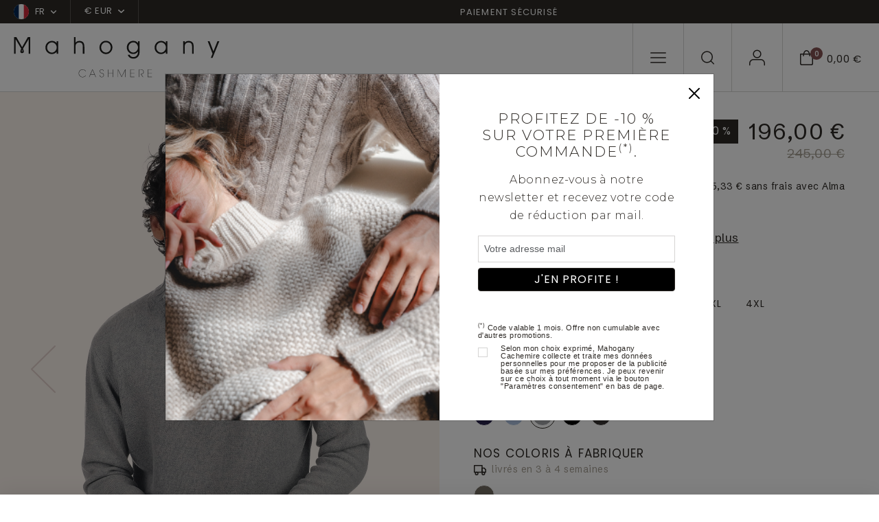

--- FILE ---
content_type: text/html; charset=UTF-8
request_url: https://www.mahogany-cachemire.fr/pull-yak/yak-homme/yakcharl--407--350
body_size: 186727
content:
<!doctype html>
<html lang="fr">
<head>
        <meta charset="utf-8">
    <meta name="viewport" content="width=device-width, initial-scale=1">
    <meta http-equiv="X-UA-Compatible" content="IE=edge">
    <meta name="referrer" content="origin-when-cross-origin">

    <title>Pull camionneur en duvet de Yak. 
Une pièce exceptionnelle.  
Un must, d'une grande rareté. 
Taille : coupe classique.</title>
    <meta name="description" content="Mahogany Cachemire : découvrez toutes les collections, printemps/été et automne/hiver, de vêtements pour homme et femme, en cachemire.">
    <script>
window.dataLayer = window.dataLayer || [];
</script>
<script>
dataLayer.push({
        'event': 'initialization_page',
        'user_id': '',
        'user_email_hashed': '',
        'user_email': '',
        'user_phone_hashed': '',
        'page_type': 'product',
        'page_content': 'men',
        });
</script>
<script>(function(w,d,s,l,i){w[l]=w[l]||[];w[l].push({'gtm.start':
            new Date().getTime(),event:'gtm.js'});var f=d.getElementsByTagName(s)[0],
            j=d.createElement(s),dl=l!='dataLayer'?'&l='+l:'';j.async=true;j.src=
            'https://tagging-server.mahogany-cachemire.fr/mpbkcxnjfryatoy.js?awl='+i.replace(/^GTM-/, '')+dl;f.parentNode.insertBefore(j,f);
            })(window,document,'script','dataLayer','GTM-TC8XDM9');</script>
<meta name="msvalidate.01" content="0C9DB857301AA2E439464EFE4AEB2355" />
<meta name="p:domain_verify" content="a02dddbf4d2ee2025cba6ff90c4e1db8"/>

    <link rel="canonical" href="https://www.mahogany-cachemire.fr/pull-yak/yak-homme/yakcharl--407--350">

    <link rel="shortcut icon" href="https://www.mahogany-cachemire.fr/assets/icons/favicon.ico" type="image/x-icon">
    <link rel="icon" href="https://www.mahogany-cachemire.fr/assets/icons/favicon.ico" type="image/x-icon">

        <link rel="alternate" href="https://www.mahogany-cachemire.fr/pull-yak/yak-homme/yakcharl--407--350" hreflang="fr_fr" />
        <link rel="alternate" href="https://www.mahogany-cashmere.de/pull-yak/yak-homme/yakcharl--407--350" hreflang="de_de" />
        <link rel="alternate" href="https://www.mahogany-cashmere.it/pull-yak/yak-homme/yakcharl--407--350" hreflang="it_it" />
        <link rel="alternate" href="https://www.mahogany-cashmere.co.uk/pull-yak/yak-homme/yakcharl--407--350" hreflang="en_en" />
        <link rel="alternate" href="https://www.mahogany-kashmir.nl/pull-yak/yak-homme/yakcharl--407--350" hreflang="nl_nl" />
        <link rel="alternate" href="https://www.mahogany-cashmere.com/pull-yak/yak-homme/yakcharl--407--350" hreflang="en_us" />
    
    <!-- Bootstrap CSS -->
    <link href="https://cdn.jsdelivr.net/npm/bootstrap@5.3.2/dist/css/bootstrap.min.css" rel="stylesheet" integrity="sha384-T3c6CoIi6uLrA9TneNEoa7RxnatzjcDSCmG1MXxSR1GAsXEV/Dwwykc2MPK8M2HN" crossorigin="anonymous">
    <link href="/assets/styles/style.css" rel="stylesheet">

    <!-- fonts supplémentaires -->
    <link rel="preconnect" href="https://fonts.googleapis.com">
    <link rel="preconnect" href="https://fonts.gstatic.com" crossorigin>
    <link href="https://fonts.googleapis.com/css2?family=Montserrat:wght@300&family=Arial&display=swap" rel="stylesheet">

    <!-- Style -->
    <style>
        .font-montserrat-light {
            font-family: 'Montserrat', sans-serif;
            font-weight: 300;
        }

        .font-arial {
            font-family: 'Arial', sans-serif;
        }
        .align-top-checkbox {
            display: flex;
        }

        .align-top-checkbox .form-check-input {
            margin-top: 0.25em; 
            flex-shrink: 0;
        }

        .align-top-checkbox .form-check-label {
            margin-left: 0.5rem; 
        }
    </style>
    <script type="module">
        import PhotoSwipeLightbox from '/assets/modules/photoswipe/photoswipe-lightbox.esm.js';
        const options = {
            gallery:'#gallery-product',
            children:'a',
            showHideAnimationType: 'none',
            // optionally disable zoom transition,
            // to create more consistent experience
            zoomAnimationDuration: false,
            pswpModule: () => import('/assets/modules/photoswipe/photoswipe.esm.js')
        };
        const lightbox = new PhotoSwipeLightbox(options);
        lightbox.on('uiRegister', function() {
            lightbox.pswp.ui.registerElement({
                name: 'zoom-level-indicator',
                order: 9,
                onInit: (el, pswp) => {
                    pswp.on('zoomPanUpdate', (e) => {
                        if (e.slide === pswp.currSlide) {
                            el.innerText = 'Zoom ' + Math.round(pswp.currSlide.currZoomLevel * 100) + '%';
                        }
                    });
                }
            });
        });
        lightbox.init();
    </script>
    <link rel="stylesheet" href="/assets/modules/photoswipe/photoswipe.css">
    <style>
        .pswp__zoom-level-indicator {
            font-size: 16px;
            line-height: 1;
            font-weight: bold;
            color: #D9CFCF;
            height: auto;
            align-self: center;
            padding: 4px 6px 5px;
            margin-right: 4px;
        }

        .bulles {
            position: relative;
        }

        .bulles .bullestexte {
            visibility: hidden;
            width: 120px;
            background-color: black;
            color: #fff;
            text-align: center;
            border-radius: 6px;
            padding: 2px 0;

            /* Position the tooltip */
            position: absolute;
            left:50%;
            top:-35px;
            z-index: 1;
        }

        .bulles:hover .bullestexte {
            visibility: visible;
        }
    </style>
</head>

<body class="product-page" id="productPage">
<noscript><iframe src="https://tagging-server.mahogany-cachemire.fr/ns.html?id=GTM-TC8XDM9"
            height="0" width="0" style="display:none;visibility:hidden"></iframe>
</noscript>
<nav class="navbar subnav navbar-expand-lg bg-second">
    <div class="container-fluid no-gutter">
        <div class="collapse navbar-collapse" id="sub_nav">
            <ul class="navbar-nav">                
                <li class="nav-item nav-country dropdown">                
                    <a class="nav-link dropdown-toggle" href="#" data-bs-toggle="dropdown">
                        <span class="flag"><svg xmlns="http://www.w3.org/2000/svg" xmlns:xlink="http://www.w3.org/1999/xlink" width="22" height="22" viewBox="0 0 22 22"><defs><clipPath id="a"><circle cx="11" cy="11" r="11" transform="translate(1250 15)" fill="#fff"/></clipPath></defs><g transform="translate(-1250 -15)" clip-path="url(#a)"><g transform="translate(1250 10.5)"><path d="M0,0H22V29.92H0Z" fill="#fff" fill-rule="evenodd"/><path d="M0,0H7.332V29.92H0Z" fill="#002654" fill-rule="evenodd"/><path d="M426.7,0h7.332V29.92H426.7Z" transform="translate(-412.032)" fill="#ce2939" fill-rule="evenodd"/></g></g></svg></span>
                        <span>FR</span>
                                                <span class="chevron-down"><svg xmlns="http://www.w3.org/2000/svg" width="8.304" height="4.902" viewBox="0 0 8.304 4.902"><path d="M12.4,17.652a.748.748,0,0,1-.53-.22l-3.4-3.4A.75.75,0,0,1,9.53,12.97L12.4,15.842l2.872-2.872a.75.75,0,0,1,1.061,1.061l-3.4,3.4A.748.748,0,0,1,12.4,17.652Z" transform="translate(-8.25 -12.75)" fill=""/></svg>
    </span></span>
                                            </a>
                                        <ul class="dropdown-menu">
                                                <li>
                            <a rel="nofollow" class="dropdown-item" href="/pull-yak/yak-homme/yakcharl--407--350&lang=de">
                                <span class="flag">
                                <svg xmlns="http://www.w3.org/2000/svg" xmlns:xlink="http://www.w3.org/1999/xlink" width="22" height="22" viewBox="0 0 22 22"><defs><clipPath id="a"><circle cx="11" cy="11" r="11" transform="translate(1250 15)" fill="#fff"/></clipPath></defs><g transform="translate(-1250 -15)" clip-path="url(#a)"><g transform="translate(1250 10.5)"><path d="M0,0H22V29.92H0Z" transform="translate(-3.962 26.961) rotate(-90)" fill="#d00" fill-rule="evenodd"/><path d="M0,0H8.121V29.92H0Z" transform="translate(-3.962 27.75) rotate(-90)" fill="#ffce00" fill-rule="evenodd"/><path d="M426.7,0h8.292V29.92H426.7Z" transform="translate(-3.959 438.992) rotate(-90)" fill-rule="evenodd"/></g></g></svg>                                </span>
                                <span>de</span>
                            </a>
                        </li>
                                                <li>
                            <a rel="nofollow" class="dropdown-item" href="/pull-yak/yak-homme/yakcharl--407--350&lang=it">
                                <span class="flag">
                                <svg xmlns="http://www.w3.org/2000/svg" xmlns:xlink="http://www.w3.org/1999/xlink" width="22" height="22" viewBox="0 0 22 22"><defs><clipPath id="a"><circle cx="11" cy="11" r="11" transform="translate(1250 15)" fill="#fff"/></clipPath></defs><g transform="translate(-1250 -15)" clip-path="url(#a)"><g transform="translate(1250 10.5)"><path d="M0,0H22V29.92H0Z" fill="#fff" fill-rule="evenodd"/><path d="M0,0H7.332V29.92H0Z" fill="#008763" fill-rule="evenodd"/><path d="M426.7,0h7.332V29.92H426.7Z" transform="translate(-412.032)" fill="#ce2939" fill-rule="evenodd"/></g></g></svg>                                </span>
                                <span>it</span>
                            </a>
                        </li>
                                                <li>
                            <a rel="nofollow" class="dropdown-item" href="/pull-yak/yak-homme/yakcharl--407--350&lang=en">
                                <span class="flag">
                                <svg xmlns="http://www.w3.org/2000/svg" xmlns:xlink="http://www.w3.org/1999/xlink" width="22" height="22" viewBox="0 0 22 22"><defs><clipPath id="a"><circle cx="11" cy="11" r="11" transform="translate(1250 15)" fill="#fff"/></clipPath></defs><g transform="translate(-1250 -15)" clip-path="url(#a)"><g transform="translate(1250 10.5)"><path d="M0,0H23.372V29.92H0Z" transform="translate(-3.962 27.333) rotate(-90)" fill="#012169" fill-rule="evenodd"/><path d="M0,0H4.4V40.015H0Z" transform="translate(-4.706 2.705) rotate(-45)" fill="#fff" fill-rule="evenodd"/><path d="M0,0H2.3V34.358H0Z" transform="translate(-1.963 3.962) rotate(-45)" fill="#c8102e" fill-rule="evenodd"/><path d="M0,0H4.4V40.015H0Z" transform="translate(23.59 -0.409) rotate(45)" fill="#fff" fill-rule="evenodd"/><path d="M0,0H2.3V34.358H0Z" transform="translate(22.332 2.333) rotate(45)" fill="#c8102e" fill-rule="evenodd"/><path d="M22270.533,9503.289v-8.754H22259V9487.8h11.533v-7.765h6.854v7.765h11.533v6.735h-11.533v8.754Z" transform="translate(-22262.961 -9475.871)" fill="#fff"/><path d="M22272.117,9503.205v-10.242H22259v-3.591h13.117v-9.5h3.686v9.5h13.117v3.591H22275.8v10.242Z" transform="translate(-22262.961 -9475.871)" fill="#c8102e"/></g></g></svg>                                </span>
                                <span>en</span>
                            </a>
                        </li>
                                                <li>
                            <a rel="nofollow" class="dropdown-item" href="/pull-yak/yak-homme/yakcharl--407--350&lang=nl">
                                <span class="flag">
                                <svg xmlns="http://www.w3.org/2000/svg" xmlns:xlink="http://www.w3.org/1999/xlink" width="22" height="22" viewBox="0 0 22 22"><defs><clipPath id="a"><circle cx="11" cy="11" r="11" transform="translate(1250 15)" fill="#fff"/></clipPath></defs><g transform="translate(-1250 -15)" clip-path="url(#a)"><g transform="translate(1250 10.5)"><path d="M0,0H22V29.92H0Z" transform="translate(-3.962 25.961) rotate(-90)" fill="#fff" fill-rule="evenodd"/><path d="M0,0H8.121V29.92H0Z" transform="translate(-3.962 26.75) rotate(-90)" fill="#002654" fill-rule="evenodd"/><path d="M426.7,0h7.332V29.92H426.7Z" transform="translate(-3.959 437.992) rotate(-90)" fill="#ce2939" fill-rule="evenodd"/></g></g></svg>                                </span>
                                <span>nl</span>
                            </a>
                        </li>
                                            </ul>
                                    </li>                
                                <li class="nav-item nav-currency dropdown">
                    <a class="nav-link dropdown-toggle" href="#" data-bs-toggle="dropdown">€ EUR                        <span class="chevron-down">
                        <svg xmlns="http://www.w3.org/2000/svg" width="8.304" height="4.902" viewBox="0 0 8.304 4.902"><path d="M12.4,17.652a.748.748,0,0,1-.53-.22l-3.4-3.4A.75.75,0,0,1,9.53,12.97L12.4,15.842l2.872-2.872a.75.75,0,0,1,1.061,1.061l-3.4,3.4A.748.748,0,0,1,12.4,17.652Z" transform="translate(-8.25 -12.75)" fill=""/></svg>
    </span>                        </span>
                    </a>
                    <ul class="dropdown-menu">
                                                <li><a rel="nofollow" class="dropdown-item" href="/pull-yak/yak-homme/yakcharl--407--350&devise=USD">$ USD</a></li>
                                                <li><a rel="nofollow" class="dropdown-item" href="/pull-yak/yak-homme/yakcharl--407--350&devise=GBP">£ GBP</a></li>
                                                <li><a rel="nofollow" class="dropdown-item" href="/pull-yak/yak-homme/yakcharl--407--350&devise=CHF">CHF</a></li>
                                            </ul>
                </li>
                            </ul>        
            <ul class="navbar-nav text-center text-banner-carousel">
                                <div id="TextBanner" class="carousel slide" data-bs-ride="carousel">
                    <div class="carousel-inner">
                                            <div class="carousel-item active" data-bs-interval="2500">
                            <p>Paiement s&eacute;curis&eacute;</p>
                        </div>
                                            <div class="carousel-item" data-bs-interval="2500">
                            <p><a style="color:inherit;" class="banner" href="https://www.mahogany-cachemire.fr/solde">SOLDES : jusqu&#039;&agrave; -50% sur une s&eacute;lection d&#039;articles en stock !</a></p>
                        </div>
                                            <div class="carousel-item" data-bs-interval="2500">
                            <p><a style="color:inherit;" class="banner" href="https://www.mahogany-cachemire.fr/contact">&agrave; votre &eacute;coute au 02.41.20.86.86</a></p>
                        </div>
                                            <div class="carousel-item" data-bs-interval="2500">
                            <p><a style="color:inherit;" class="banner" href="https://www.mahogany-cachemire.fr/livraison">En choisissant l&#039;Express, soyez livr&eacute; demain ! (cf conditions)</a></p>
                        </div>
                                            <div class="carousel-item" data-bs-interval="2500">
                            <p>Nos pulls sont r&eacute;parables &agrave; vie ! (voir conditions)</p>
                        </div>
                                            <div class="carousel-item" data-bs-interval="2500">
                            <p>Du XS au 4XL</p>
                        </div>
                                            <div class="carousel-item" data-bs-interval="2500">
                            <p>Fait-main au N&eacute;pal</p>
                        </div>
                                        </div>
                </div>
                            </ul>
                  
        </div> <!-- navbar-collapse.// -->
    </div> <!-- container-fluid.// -->
</nav>

<!-- Menu fixe bas mobile -->
<nav id="menu-mobile" class="main-navigation">
    <ul class="navbar-nav users-nav">
        <li class="nav-item menu-mobile-icon nav-burger">
            <a class="nav-link" data-bs-toggle="modal" data-bs-target="#mobileNavModal">
                <svg xmlns="http://www.w3.org/2000/svg" width="22.5" height="15.5" viewBox="0 0 22.5 15.5"><g transform="translate(-3.75 -8.25)"><path d="M25.5,18.75H4.5a.75.75,0,0,1,0-1.5h21a.75.75,0,0,1,0,1.5Z" transform="translate(0 -2)" fill=""/><path d="M25.5,9.75H4.5a.75.75,0,0,1,0-1.5h21a.75.75,0,0,1,0,1.5Z" fill=""/><path d="M25.5,27.75H4.5a.75.75,0,0,1,0-1.5h21a.75.75,0,0,1,0,1.5Z" transform="translate(0 -4)" fill=""/></g></svg>
            </a>
        </li>
        <li class="nav-item menu-mobile-icon nav-search">
            <a class="nav-link doofinder" data-bs-toggle="modal" data-bs-target="#searchModal">
                <svg xmlns="http://www.w3.org/2000/svg" width="19.4" height="19.4" viewBox="0 0 19.4 19.4"><g id="icon-search" transform="translate(-3.75 -3.75)"><path id="Tracé_1" data-name="Tracé 1" d="M12.456,3.75A8.706,8.706,0,1,1,3.75,12.456,8.715,8.715,0,0,1,12.456,3.75Zm0,15.911A7.206,7.206,0,1,0,5.25,12.456,7.214,7.214,0,0,0,12.456,19.661Z" fill=""/><path id="Tracé_2" data-name="Tracé 2" d="M29.3,30.051a.748.748,0,0,1-.53-.22l-4.326-4.326a.75.75,0,0,1,1.061-1.061l4.326,4.326a.75.75,0,0,1-.53,1.28Z" transform="translate(-6.901 -6.901)" fill=""/></g></svg>
            </a>
        </li>
        <li class="nav-item menu-mobile-icon nav-user">
            <a class="nav-link" href="/mon-compte">
                <svg xmlns="http://www.w3.org/2000/svg" width="22.839" height="22.95" viewBox="0 0 22.839 22.95"><g id="icon-user" transform="translate(-5.25 -6.75)"><path id="Tracé_6" data-name="Tracé 6" d="M27.339,31.252a.75.75,0,0,1-.75-.75V27.835A4.59,4.59,0,0,0,22,23.25H11.335A4.59,4.59,0,0,0,6.75,27.835V30.5a.75.75,0,1,1-1.5,0V27.835a6.092,6.092,0,0,1,6.085-6.085H22a6.092,6.092,0,0,1,6.085,6.085V30.5A.75.75,0,0,1,27.339,31.252Z" transform="translate(0 -1.552)" fill=""/><path id="Tracé_7" data-name="Tracé 7" d="M17.335,3.75A6.085,6.085,0,1,1,11.25,9.835,6.092,6.092,0,0,1,17.335,3.75Zm0,10.67A4.585,4.585,0,1,0,12.75,9.835,4.59,4.59,0,0,0,17.335,14.42Z" transform="translate(-0.665 3)" fill=""/></g></svg>
            </a>            
        </li>
        <li class="nav-item menu-mobile-icon nav-checkout">
            <a class="nav-link" data-bs-toggle="modal" data-bs-target="#checkoutModal">
                <div class="icon">
                    <svg xmlns="http://www.w3.org/2000/svg" width="18.81" height="21.916" viewBox="0 0 18.81 21.916"><g id="icon-panier" transform="translate(-3.75 -1.067)"><path id="Tracé_3" data-name="Tracé 3" d="M4.5,6.1H21.81a.75.75,0,0,1,.75.75V20.31a2.676,2.676,0,0,1-2.673,2.673H6.423A2.676,2.676,0,0,1,3.75,20.31V6.847A.75.75,0,0,1,4.5,6.1ZM21.06,7.6H5.25V20.31a1.175,1.175,0,0,0,1.173,1.173H19.887A1.175,1.175,0,0,0,21.06,20.31Z" fill=""/><path id="Tracé_5" data-name="Tracé 5" d="M16.5,23.166a4.581,4.581,0,0,1-3.82-2.533A11.013,11.013,0,0,1,11.25,15a.75.75,0,0,1,1.5,0c0,3.614,1.715,6.666,3.745,6.666S20.24,18.614,20.24,15a.75.75,0,0,1,1.5,0,11.013,11.013,0,0,1-1.425,5.633A4.581,4.581,0,0,1,16.5,23.166Z" transform="translate(29.65 24.233) rotate(180)" fill=""/></g></svg>
                    <div class="counter">0</div>
                </div>
                <div class="price">0,00 €</div>
            </a>
        </li>
    </ul>
</nav>
<!-- END - Menu fixe bas mobile -->

<nav id="navbar_top" class="navbar main-navigation navbar-expand-lg navbar-dark">
    <div class="container-fluid no-gutter">
        <a class="navbar-brand" href="/">
            <img class="logo-white" src="/assets/images/svg/logo-mahogany-blanc.svg" />
            <img class="logo-black" src="/assets/images/svg/logo-mahogany-noir.svg" />
        </a>
        <div class="collapse navbar-collapse" id="main_nav">
            <ul class="navbar-nav shop-nav">
                            
                                <li class="nav-item dropdown has-megamenu">
                    <a class="nav-link dropdown-toggle dropdown-mega-menu-toggle" href="/pull-femme">cachemire<br />femme</a>
                    <div class="dropdown-menu megamenu" role="menu">
                        <div class="d-flex">
                                                        <div class="col">
                                                                <div class="see-all">
                                    <a href="/pull-femme" class="link">Tout voir</a>
                                </div>
                                                                                                <div class="nav-cat">
                                    <div class="nav-cat-title">COLLECTIONS</div>                                    
                                    <ul class="cat-navbar">
                                                                            <li class="nav-item "><a href="/pull-femme/soldes--435" class="nav-link">Soldes</a></li>
                                                                            <li class="nav-item "><a href="/pull-femme/les-intemporels--448" class="nav-link">Les intemporels</a></li>
                                                                            <li class="nav-item "><a href="/pull-femme/epais" class="nav-link">Les grosses mailles</a></li>
                                                                            <li class="nav-item "><a href="/petit-prix-femme" class="nav-link">Les petits prix</a></li>
                                                                            <li class="nav-item "><a href="/pull-femme/cachemire-couleur-naturelle--515" class="nav-link">Le cachemire naturel</a></li>
                                                                            <li class="nav-item "><a href="/pull-femme/cachemire-premium--447" class="nav-link">Cachemire d'exception</a></li>
                                                                            <li class="nav-item "><a href="/pull-femme/les-fantaisies--545" class="nav-link">Les fantaisies</a></li>
                                                                            <li class="nav-item "><a href="/pull-femme/les-torsades--538" class="nav-link">Les torsadés</a></li>
                                                                            <li class="nav-item "><a href="/interieur-femme" class="nav-link">Homewear</a></li>
                                                                        </ul>
                                </div>
                                                            </div>
                                                        <div class="col">
                                                                                                <div class="nav-cat">
                                    <div class="nav-cat-title">VÊTEMENTS</div>                                    
                                    <ul class="cat-navbar">
                                                                            <li class="nav-item "><a href="/pull-femme/col-rond" class="nav-link">Pulls col rond</a></li>
                                                                            <li class="nav-item "><a href="/pull-femme/col-v" class="nav-link">Pulls col V</a></li>
                                                                            <li class="nav-item "><a href="/gilet-femme" class="nav-link">Gilets & vestes </a></li>
                                                                            <li class="nav-item "><a href="/pull-femme/zip-capuche--354" class="nav-link">Zips & capuches</a></li>
                                                                            <li class="nav-item "><a href="/pull-femme/col-roule" class="nav-link">Pulls col roulé</a></li>
                                                                            <li class="nav-item "><a href="/pantalon-legging-femme" class="nav-link">Pantalons & jupes</a></li>
                                                                            <li class="nav-item "><a href="/pull-femme/robes--518" class="nav-link">Robes</a></li>
                                                                            <li class="nav-item "><a href="/pyjama-femme" class="nav-link">Pyjamas</a></li>
                                                                            <li class="nav-item "><a href="/robe-chambre" class="nav-link">Robes de chambre</a></li>
                                                                            <li class="nav-item "><a href="/pull-femme/etoles-chales--524" class="nav-link">Etoles & châles</a></li>
                                                                        </ul>
                                </div>
                                                            </div>
                                                        <div class="col">
                                                                                                <div class="nav-cat">
                                    <div class="nav-cat-title">MATIÈRE</div>                                    
                                    <ul class="cat-navbar">
                                                                            <li class="nav-item "><a href="/pull-femme" class="nav-link">Cachemire</a></li>
                                                                            <li class="nav-item "><a href="/pull-yak/yak-femme--406" class="nav-link">Yak </a></li>
                                                                            <li class="nav-item "><a href="/pull-alpaga/baby-alpaga-femme--410" class="nav-link">Baby alpaga </a></li>
                                                                            <li class="nav-item "><a href="/pull-alpaga/chameau-femme--510" class="nav-link">Chameau</a></li>
                                                                            <li class="nav-item "><a href="/pull-femme/cachemire-brosse--553" class="nav-link">Cachemire brossé</a></li>
                                                                            <li class="nav-item "><a href="/duvet-cachemire-femme" class="nav-link">Duvet de cachemire</a></li>
                                                                            <li class="nav-item "><a href="/pull-femme/vigogne--443" class="nav-link">Vigogne</a></li>
                                                                        </ul>
                                </div>
                                                                <div class="nav-cat">
                                    <div class="nav-cat-title">SOLDES</div>                                    
                                    <ul class="cat-navbar">
                                                                            <li class="nav-item "><a href="/pull-femme/10---580" class="nav-link">10 %</a></li>
                                                                            <li class="nav-item "><a href="/pull-femme/20---581" class="nav-link">20 %</a></li>
                                                                            <li class="nav-item "><a href="/pull-femme/30---582" class="nav-link">30 %</a></li>
                                                                            <li class="nav-item "><a href="/pull-femme/40---583" class="nav-link">40 %</a></li>
                                                                            <li class="nav-item "><a href="/pull-femme/50---584" class="nav-link">50 %</a></li>
                                                                        </ul>
                                </div>
                                                            </div>
                                                                                    <div class="col">
                                <div class="cat-bloc">
                                    <a href="#" class="category-item">
                                        <div class="category-image">
                                                                                    <picture>
                                                                                                <img src="/assets/images/menu/jpg/image1_1.jpg" alt="" />
                                            </picture>
                                                                                </div>
                                        <!--
                                        <div class="category-content">
                                            <h2 class="cat-ttl">Soldes</h2>
                                            <span class="link">Voir la gamme</span>
                                        </div>
                                        -->
                                    </a>
                                </div>
                            </div>                            
                            
                            <div class="col">
                                <div class="cat-bloc">
                                    <a href="#" class="category-item">
                                        <div class="category-image">
                                                                                    <picture>
                                                                                                <img src="/assets/images/menu/jpg/image1_2.jpg" alt="" />
                                            </picture>
                                                                                </div>
                                        <!--
                                        <div class="category-content">
                                            <h2 class="cat-ttl">Soldes</h2>
                                            <span class="link">Voir la gamme</span>
                                        </div>
                                        -->
                                    </a>
                                </div>
                            </div>
                                                      
                        </div>
                    </div> <!-- dropdown-mega-menu.// -->
                </li>
                                            
                                <li class="nav-item dropdown has-megamenu">
                    <a class="nav-link dropdown-toggle dropdown-mega-menu-toggle" href="/pull-homme">cachemire<br />homme</a>
                    <div class="dropdown-menu megamenu" role="menu">
                        <div class="d-flex">
                                                        <div class="col">
                                                                <div class="see-all">
                                    <a href="/pull-homme" class="link">Tout voir</a>
                                </div>
                                                                                                <div class="nav-cat">
                                    <div class="nav-cat-title">COLLECTIONS</div>                                    
                                    <ul class="cat-navbar">
                                                                            <li class="nav-item "><a href="/pull-homme/soldes--436" class="nav-link">Soldes</a></li>
                                                                            <li class="nav-item "><a href="/pull-homme/les-intemporels--449" class="nav-link">Les intemporels</a></li>
                                                                            <li class="nav-item "><a href="/pull-homme/epais" class="nav-link">Les grosses mailles</a></li>
                                                                            <li class="nav-item "><a href="/pull-homme/cachemire-couleur-naturelle--516" class="nav-link">Le cachemire naturel</a></li>
                                                                            <li class="nav-item "><a href="/petits-prix-homme" class="nav-link">Les petits prix</a></li>
                                                                            <li class="nav-item "><a href="/pull-homme/les-torsades--540" class="nav-link">Les torsadés</a></li>
                                                                            <li class="nav-item "><a href="/pull-homme/les-fantaisies--546" class="nav-link">Les fantaisies</a></li>
                                                                            <li class="nav-item "><a href="/pull-homme/cachemire-premium--446" class="nav-link">Cachemire d'exception</a></li>
                                                                            <li class="nav-item "><a href="/interieur-homme" class="nav-link">Homewear</a></li>
                                                                        </ul>
                                </div>
                                                            </div>
                                                        <div class="col">
                                                                                                <div class="nav-cat">
                                    <div class="nav-cat-title">VÊTEMENTS</div>                                    
                                    <ul class="cat-navbar">
                                                                            <li class="nav-item "><a href="/pull-homme/col-rond" class="nav-link">Pulls col rond</a></li>
                                                                            <li class="nav-item "><a href="/pull-homme/col-v" class="nav-link">Pulls col V</a></li>
                                                                            <li class="nav-item "><a href="/gilets-debardeurs-homme" class="nav-link">Gilets & débardeurs </a></li>
                                                                            <li class="nav-item "><a href="/polo-camionneur-homme" class="nav-link">Polos & camionneurs</a></li>
                                                                            <li class="nav-item "><a href="/pull-homme/zip-capuche--361" class="nav-link">Zip & capuche</a></li>
                                                                            <li class="nav-item "><a href="/pull-homme/col-roule" class="nav-link">Pulls col roulé</a></li>
                                                                            <li class="nav-item "><a href="/robe-chambre-homme" class="nav-link">Robes de chambre</a></li>
                                                                            <li class="nav-item "><a href="/pyjama-homme" class="nav-link">Pyjamas et pantalons</a></li>
                                                                        </ul>
                                </div>
                                                            </div>
                                                        <div class="col">
                                                                                                <div class="nav-cat">
                                    <div class="nav-cat-title">MATIÈRE</div>                                    
                                    <ul class="cat-navbar">
                                                                            <li class="nav-item "><a href="/pull-homme" class="nav-link">Cachemire </a></li>
                                                                            <li class="nav-item highlight"><a href="/pull-yak/yak-homme--407" class="nav-link">Yak</a></li>
                                                                            <li class="nav-item "><a href="/pull-alpaga/baby-alpaga-homme--411" class="nav-link">Baby alpaga</a></li>
                                                                            <li class="nav-item "><a href="/pull-alpaga/chameau-homme--408" class="nav-link">Chameau </a></li>
                                                                            <li class="nav-item "><a href="/duvet-cachemire-homme" class="nav-link">Duvet de cachemire</a></li>
                                                                            <li class="nav-item "><a href="/pull-homme/vigogne--444" class="nav-link">Vigogne</a></li>
                                                                        </ul>
                                </div>
                                                                <div class="nav-cat">
                                    <div class="nav-cat-title">SOLDES</div>                                    
                                    <ul class="cat-navbar">
                                                                            <li class="nav-item "><a href="/pull-homme/10---585" class="nav-link">10 %</a></li>
                                                                            <li class="nav-item "><a href="/pull-homme/20---586" class="nav-link">20 %</a></li>
                                                                            <li class="nav-item "><a href="/pull-homme/30---587" class="nav-link">30 %</a></li>
                                                                            <li class="nav-item "><a href="/pull-homme/40---588" class="nav-link">40 %</a></li>
                                                                            <li class="nav-item "><a href="/pull-homme/50---589" class="nav-link">50 %</a></li>
                                                                        </ul>
                                </div>
                                                            </div>
                                                                                    <div class="col">
                                <div class="cat-bloc">
                                    <a href="#" class="category-item">
                                        <div class="category-image">
                                                                                    <picture>
                                                                                                <img src="/assets/images/menu/jpg/image2_1.jpg" alt="" />
                                            </picture>
                                                                                </div>
                                        <!--
                                        <div class="category-content">
                                            <h2 class="cat-ttl">Soldes</h2>
                                            <span class="link">Voir la gamme</span>
                                        </div>
                                        -->
                                    </a>
                                </div>
                            </div>                            
                            
                            <div class="col">
                                <div class="cat-bloc">
                                    <a href="#" class="category-item">
                                        <div class="category-image">
                                                                                    <picture>
                                                                                                <img src="/assets/images/menu/jpg/image2_2.jpg" alt="" />
                                            </picture>
                                                                                </div>
                                        <!--
                                        <div class="category-content">
                                            <h2 class="cat-ttl">Soldes</h2>
                                            <span class="link">Voir la gamme</span>
                                        </div>
                                        -->
                                    </a>
                                </div>
                            </div>
                                                      
                        </div>
                    </div> <!-- dropdown-mega-menu.// -->
                </li>
                                            
                                <li class="nav-item dropdown has-megamenu">
                    <a class="nav-link dropdown-toggle dropdown-mega-menu-toggle" href="/accessoires--4">accessoires</a>
                    <div class="dropdown-menu megamenu" role="menu">
                        <div class="d-flex">
                                                        <div class="col">
                                                                <div class="see-all">
                                    <a href="/accessoires--4" class="link">Tout voir</a>
                                </div>
                                                                                                <div class="nav-cat">
                                    <div class="nav-cat-title">COLLECTIONS</div>                                    
                                    <ul class="cat-navbar">
                                                                            <li class="nav-item "><a href="/accessoires/soldes--437" class="nav-link">Soldes</a></li>
                                                                            <li class="nav-item "><a href="/pashmina" class="nav-link">Pashmina</a></li>
                                                                            <li class="nav-item "><a href="/pull-homme/echarpes-et-cheches--523" class="nav-link">Pour lui</a></li>
                                                                            <li class="nav-item "><a href="/pull-femme/echarpes-et-cheches--522" class="nav-link">Pour elle</a></li>
                                                                            <li class="nav-item "><a href="/accessoires/homewear--365" class="nav-link">Homewear</a></li>
                                                                            <li class="nav-item "><a href="/accessoires/entretien-du-cachemire--528" class="nav-link">Entretien du cachemire</a></li>
                                                                        </ul>
                                </div>
                                                            </div>
                                                        <div class="col">
                                                                                                <div class="nav-cat">
                                    <div class="nav-cat-title">VÊTEMENTS</div>                                    
                                    <ul class="cat-navbar">
                                                                            <li class="nav-item "><a href="/accessoires/echarpes-cheches--353" class="nav-link">Echarpes & chèches</a></li>
                                                                            <li class="nav-item "><a href="/accessoires/etoles-chales--363" class="nav-link">Etoles & châles</a></li>
                                                                            <li class="nav-item "><a href="/accessoires/snoods--382" class="nav-link">Snoods</a></li>
                                                                            <li class="nav-item "><a href="/accessoires/bonnets--405" class="nav-link">Bonnets et headbands</a></li>
                                                                            <li class="nav-item "><a href="/accessoires/gants--364" class="nav-link">Gants et mitaines</a></li>
                                                                            <li class="nav-item "><a href="/accessoires/chaussettes--413" class="nav-link">Chaussettes</a></li>
                                                                            <li class="nav-item "><a href="/accessoires/couvertures-plaids--404" class="nav-link">Couvertures & plaids</a></li>
                                                                        </ul>
                                </div>
                                                            </div>
                                                        <div class="col">
                                                                                                <div class="nav-cat">
                                    <div class="nav-cat-title">MATIÈRE</div>                                    
                                    <ul class="cat-navbar">
                                                                            <li class="nav-item "><a href="/accessoires--4" class="nav-link">Cachemire</a></li>
                                                                            <li class="nav-item "><a href="/pull-alpaga/accessoires-baby-alpaga--412" class="nav-link">Baby alpaga & chameau</a></li>
                                                                            <li class="nav-item "><a href="/pull-yak/accessoires-yak--409" class="nav-link">Yak & vigogne</a></li>
                                                                        </ul>
                                </div>
                                                            </div>
                                                                                    <div class="col">
                                <div class="cat-bloc">
                                    <a href="#" class="category-item">
                                        <div class="category-image">
                                                                                    <picture>
                                                                                                <img src="/assets/images/menu/jpg/image4_1.jpg" alt="" />
                                            </picture>
                                                                                </div>
                                        <!--
                                        <div class="category-content">
                                            <h2 class="cat-ttl">Soldes</h2>
                                            <span class="link">Voir la gamme</span>
                                        </div>
                                        -->
                                    </a>
                                </div>
                            </div>                            
                            
                            <div class="col">
                                <div class="cat-bloc">
                                    <a href="#" class="category-item">
                                        <div class="category-image">
                                                                                    <picture>
                                                                                                <img src="/assets/images/menu/jpg/image4_2.jpg" alt="" />
                                            </picture>
                                                                                </div>
                                        <!--
                                        <div class="category-content">
                                            <h2 class="cat-ttl">Soldes</h2>
                                            <span class="link">Voir la gamme</span>
                                        </div>
                                        -->
                                    </a>
                                </div>
                            </div>
                                                      
                        </div>
                    </div> <!-- dropdown-mega-menu.// -->
                </li>
                                            
                                <li class="nav-item dropdown has-megamenu">
                    <a class="nav-link dropdown-toggle dropdown-mega-menu-toggle" href="/pull-alpaga--6">alpaga et<br />chameau</a>
                    <div class="dropdown-menu megamenu" role="menu">
                        <div class="d-flex">
                                                        <div class="col">
                                                                <div class="see-all">
                                    <a href="/pull-alpaga--6" class="link">Tout voir</a>
                                </div>
                                                                                                <div class="nav-cat">
                                    <div class="nav-cat-title">COLLECTIONS</div>                                    
                                    <ul class="cat-navbar">
                                                                            <li class="nav-item "><a href="/pull-alpaga/baby-alpaga-homme--411" class="nav-link">Baby alpaga homme</a></li>
                                                                            <li class="nav-item "><a href="/pull-alpaga/baby-alpaga-femme--410" class="nav-link">Baby alpaga femme</a></li>
                                                                            <li class="nav-item "><a href="/pull-alpaga/chameau-femme--510" class="nav-link">Chameau femme</a></li>
                                                                            <li class="nav-item "><a href="/pull-alpaga/chameau-homme--408" class="nav-link">Chameau homme</a></li>
                                                                            <li class="nav-item "><a href="/pull-alpaga/accessoires-baby-alpaga--412" class="nav-link">Accessoires baby alpaga</a></li>
                                                                        </ul>
                                </div>
                                                            </div>
                                                                                    <div class="col">
                                <div class="nav-cat">
                                    <div class="nav-cat-title">&nbsp;</div>
                                    <ul class="cat-navbar"><li class="nav-item">&nbsp;</li></ul>
                                </div>
                            </div>
                                                        <div class="col">
                                <div class="cat-bloc">
                                    <a href="#" class="category-item">
                                        <div class="category-image">
                                                                                    <picture>
                                                                                                <img src="/assets/images/menu/jpg/image6_1.jpg" alt="" />
                                            </picture>
                                                                                </div>
                                        <!--
                                        <div class="category-content">
                                            <h2 class="cat-ttl">Soldes</h2>
                                            <span class="link">Voir la gamme</span>
                                        </div>
                                        -->
                                    </a>
                                </div>
                            </div>                            
                            
                            <div class="col">
                                <div class="cat-bloc">
                                    <a href="#" class="category-item">
                                        <div class="category-image">
                                                                                    <picture>
                                                                                                <img src="/assets/images/menu/jpg/image6_2.jpg" alt="" />
                                            </picture>
                                                                                </div>
                                        <!--
                                        <div class="category-content">
                                            <h2 class="cat-ttl">Soldes</h2>
                                            <span class="link">Voir la gamme</span>
                                        </div>
                                        -->
                                    </a>
                                </div>
                            </div>
                                                      
                        </div>
                    </div> <!-- dropdown-mega-menu.// -->
                </li>
                                            
                                <li class="nav-item dropdown has-megamenu">
                    <a class="nav-link dropdown-toggle dropdown-mega-menu-toggle" href="/pull-yak--5">yak et<br />vigogne</a>
                    <div class="dropdown-menu megamenu" role="menu">
                        <div class="d-flex">
                                                        <div class="col">
                                                                <div class="see-all">
                                    <a href="/pull-yak--5" class="link">Tout voir</a>
                                </div>
                                                                                                <div class="nav-cat">
                                    <div class="nav-cat-title">COLLECTIONS</div>                                    
                                    <ul class="cat-navbar">
                                                                            <li class="nav-item "><a href="/pull-yak/yak-femme--406" class="nav-link">Yak femme</a></li>
                                                                            <li class="nav-item highlight"><a href="/pull-yak/yak-homme--407" class="nav-link">Yak homme</a></li>
                                                                            <li class="nav-item "><a href="/pull-yak/accessoires-yak--409" class="nav-link">Accessoires yak</a></li>
                                                                            <li class="nav-item "><a href="/pull-yak/vigogne--445" class="nav-link">Vigogne</a></li>
                                                                        </ul>
                                </div>
                                                            </div>
                                                                                    <div class="col">
                                <div class="nav-cat">
                                    <div class="nav-cat-title">&nbsp;</div>
                                    <ul class="cat-navbar"><li class="nav-item">&nbsp;</li></ul>
                                </div>
                            </div>
                                                        <div class="col">
                                <div class="cat-bloc">
                                    <a href="#" class="category-item">
                                        <div class="category-image">
                                                                                    <picture>
                                                                                                <img src="/assets/images/menu/jpg/image5_1.jpg" alt="" />
                                            </picture>
                                                                                </div>
                                        <!--
                                        <div class="category-content">
                                            <h2 class="cat-ttl">Soldes</h2>
                                            <span class="link">Voir la gamme</span>
                                        </div>
                                        -->
                                    </a>
                                </div>
                            </div>                            
                            
                            <div class="col">
                                <div class="cat-bloc">
                                    <a href="#" class="category-item">
                                        <div class="category-image">
                                                                                    <picture>
                                                                                                <img src="/assets/images/menu/jpg/image5_2.jpg" alt="" />
                                            </picture>
                                                                                </div>
                                        <!--
                                        <div class="category-content">
                                            <h2 class="cat-ttl">Soldes</h2>
                                            <span class="link">Voir la gamme</span>
                                        </div>
                                        -->
                                    </a>
                                </div>
                            </div>
                                                      
                        </div>
                    </div> <!-- dropdown-mega-menu.// -->
                </li>
                                            
                                <li class="nav-item"><a class="nav-link" href="/conseil-entretien">ENTRETIEN</a></li>
                                            
                                <li class="nav-item"><a class="nav-link" href="/solde">soldes</a></li>
                                        </ul>
            <ul class="navbar-nav users-nav">
                <li class="nav-item nav-burger">
                    <a class="nav-link" data-bs-toggle="modal" data-bs-target="#mobileNavModal">
                        <svg xmlns="http://www.w3.org/2000/svg" width="22.5" height="15.5" viewBox="0 0 22.5 15.5"><g transform="translate(-3.75 -8.25)"><path d="M25.5,18.75H4.5a.75.75,0,0,1,0-1.5h21a.75.75,0,0,1,0,1.5Z" transform="translate(0 -2)" fill=""/><path d="M25.5,9.75H4.5a.75.75,0,0,1,0-1.5h21a.75.75,0,0,1,0,1.5Z" fill=""/><path d="M25.5,27.75H4.5a.75.75,0,0,1,0-1.5h21a.75.75,0,0,1,0,1.5Z" transform="translate(0 -4)" fill=""/></g></svg>
                    </a>
                </li>
                <li class="nav-item nav-search">
                    <a class="nav-link doofinder" data-bs-toggle="modal" data-bs-target="#searchModal">
                        <svg xmlns="http://www.w3.org/2000/svg" width="19.4" height="19.4" viewBox="0 0 19.4 19.4"><g id="icon-search" transform="translate(-3.75 -3.75)"><path id="Tracé_1" data-name="Tracé 1" d="M12.456,3.75A8.706,8.706,0,1,1,3.75,12.456,8.715,8.715,0,0,1,12.456,3.75Zm0,15.911A7.206,7.206,0,1,0,5.25,12.456,7.214,7.214,0,0,0,12.456,19.661Z" fill=""/><path id="Tracé_2" data-name="Tracé 2" d="M29.3,30.051a.748.748,0,0,1-.53-.22l-4.326-4.326a.75.75,0,0,1,1.061-1.061l4.326,4.326a.75.75,0,0,1-.53,1.28Z" transform="translate(-6.901 -6.901)" fill=""/></g></svg>
                    </a>
                </li>
                <li class="nav-item nav-user dropdown">
                    <a class="nav-link dropdown-toggle" href="/mon-compte">
                        <svg xmlns="http://www.w3.org/2000/svg" width="22.839" height="22.95" viewBox="0 0 22.839 22.95"><g id="icon-user" transform="translate(-5.25 -6.75)"><path id="Tracé_6" data-name="Tracé 6" d="M27.339,31.252a.75.75,0,0,1-.75-.75V27.835A4.59,4.59,0,0,0,22,23.25H11.335A4.59,4.59,0,0,0,6.75,27.835V30.5a.75.75,0,1,1-1.5,0V27.835a6.092,6.092,0,0,1,6.085-6.085H22a6.092,6.092,0,0,1,6.085,6.085V30.5A.75.75,0,0,1,27.339,31.252Z" transform="translate(0 -1.552)" fill=""/><path id="Tracé_7" data-name="Tracé 7" d="M17.335,3.75A6.085,6.085,0,1,1,11.25,9.835,6.092,6.092,0,0,1,17.335,3.75Zm0,10.67A4.585,4.585,0,1,0,12.75,9.835,4.59,4.59,0,0,0,17.335,14.42Z" transform="translate(-0.665 3)" fill=""/></g></svg>
                    </a>
                                    </li>
                <li class="nav-item nav-checkout">
                    <a class="nav-link" data-bs-toggle="modal" data-bs-target="#checkoutModal">
                        <div class="icon">
                            <svg xmlns="http://www.w3.org/2000/svg" width="18.81" height="21.916" viewBox="0 0 18.81 21.916"><g id="icon-panier" transform="translate(-3.75 -1.067)"><path id="Tracé_3" data-name="Tracé 3" d="M4.5,6.1H21.81a.75.75,0,0,1,.75.75V20.31a2.676,2.676,0,0,1-2.673,2.673H6.423A2.676,2.676,0,0,1,3.75,20.31V6.847A.75.75,0,0,1,4.5,6.1ZM21.06,7.6H5.25V20.31a1.175,1.175,0,0,0,1.173,1.173H19.887A1.175,1.175,0,0,0,21.06,20.31Z" fill=""/><path id="Tracé_5" data-name="Tracé 5" d="M16.5,23.166a4.581,4.581,0,0,1-3.82-2.533A11.013,11.013,0,0,1,11.25,15a.75.75,0,0,1,1.5,0c0,3.614,1.715,6.666,3.745,6.666S20.24,18.614,20.24,15a.75.75,0,0,1,1.5,0,11.013,11.013,0,0,1-1.425,5.633A4.581,4.581,0,0,1,16.5,23.166Z" transform="translate(29.65 24.233) rotate(180)" fill=""/></g></svg>
                            <div class="counter">0</div>
                        </div>
                        <div class="price">0,00 €</div>
                    </a>
                </li>
            </ul>
        </div> <!-- navbar-collapse.// -->
    </div> <!-- container-fluid.// -->
</nav>
<!-- Toast newsletter -->
<div class="toast-container position-fixed start-50 p-3 translate-middle" style="top:25%;">
    <div id="newsToast" class="toast border border-" role="alert" aria-live="assertive" aria-atomic="true" data-bs-delay="3000" data-bs-animation="true">
        <div id="newsToastText" class="toast-body text-center text-">
                </div>
    </div>
</div>
<!-- Menu mobile Modal -->
<div class="modal fade right-modal" id="mobileNavModal" tabindex="-1" aria-labelledby="mobileNavModalLabel" aria-hidden="true">
    <div class="modal-dialog modal-fullscreen">
        <div class="modal-content">
            <div class="modal-header">
                <div class="modal-title">Menu</div>
                <button type="button" class="btn-close" data-bs-dismiss="modal" aria-label="Close"></button>
            </div>
            <div class="modal-body">
                <div id="mobileMenu" class="carousel slide" data-bs-pause="false">
                    <div class="carousel-inner mobile-menu">
                        <div class="carousel-item active">
                            <nav class="nav flex-column mobile-menu-0">
                                                                                            <a class="nav-link dropdown-toggle" type="button" data-bs-target="#mobileMenu" data-bs-slide-to="1" aria-current="true" aria-label="Slide 1">Cachemire femme</a>
                                                                                                                            <a class="nav-link dropdown-toggle" type="button" data-bs-target="#mobileMenu" data-bs-slide-to="2" aria-current="true" aria-label="Slide 1">Cachemire homme</a>
                                                                                                                            <a class="nav-link dropdown-toggle" type="button" data-bs-target="#mobileMenu" data-bs-slide-to="3" aria-current="true" aria-label="Slide 1">Accessoires</a>
                                                                                                                            <a class="nav-link dropdown-toggle" type="button" data-bs-target="#mobileMenu" data-bs-slide-to="4" aria-current="true" aria-label="Slide 1">Alpaga et chameau</a>
                                                                                                                            <a class="nav-link dropdown-toggle" type="button" data-bs-target="#mobileMenu" data-bs-slide-to="5" aria-current="true" aria-label="Slide 1">Yak et vigogne</a>
                                                                                                                            <a class="nav-link" href="/conseil-entretien">ENTRETIEN</a>
                                                                                                                            <a class="nav-link" href="/solde">Soldes</a>
                                                                                        </nav>
                        </div>
                                                <div class="carousel-item">
                            <nav class="nav flex-column mobile-menu-1">
                                <a class="nav-link back" type="button" data-bs-target="#mobileMenu" data-bs-slide-to="0" aria-current="true" aria-label="Slide 1">Retour</a>
                                                                <a class="nav-link" href="/pull-femme/soldes--435">Soldes</a>                           
                                                                <a class="nav-link" href="/pull-femme/les-intemporels--448">Les intemporels</a>                           
                                                                <a class="nav-link" href="/pull-femme/epais">Les grosses mailles</a>                           
                                                                <a class="nav-link" href="/petit-prix-femme">Les petits prix</a>                           
                                                                <a class="nav-link" href="/pull-femme/cachemire-couleur-naturelle--515">Le cachemire naturel</a>                           
                                                                <a class="nav-link" href="/pull-femme/cachemire-premium--447">Cachemire d'exception</a>                           
                                                                <a class="nav-link" href="/pull-femme/les-fantaisies--545">Les fantaisies</a>                           
                                                                <a class="nav-link" href="/pull-femme/les-torsades--538">Les torsadés</a>                           
                                                                <a class="nav-link" href="/interieur-femme">Homewear</a>                           
                                                                <a class="nav-link" href="/pull-femme/col-rond">Pulls col rond</a>                           
                                                                <a class="nav-link" href="/pull-femme/col-v">Pulls col V</a>                           
                                                                <a class="nav-link" href="/gilet-femme">Gilets & vestes </a>                           
                                                                <a class="nav-link" href="/pull-femme/zip-capuche--354">Zips & capuches</a>                           
                                                                <a class="nav-link" href="/pull-femme/col-roule">Pulls col roulé</a>                           
                                                                <a class="nav-link" href="/pantalon-legging-femme">Pantalons & jupes</a>                           
                                                                <a class="nav-link" href="/pull-femme/robes--518">Robes</a>                           
                                                                <a class="nav-link" href="/pyjama-femme">Pyjamas</a>                           
                                                                <a class="nav-link" href="/robe-chambre">Robes de chambre</a>                           
                                                                <a class="nav-link" href="/pull-femme/etoles-chales--524">Etoles & châles</a>                           
                                                                <a class="nav-link" href="/pull-femme">Cachemire</a>                           
                                                                <a class="nav-link" href="/pull-yak/yak-femme--406">Yak </a>                           
                                                                <a class="nav-link" href="/pull-alpaga/baby-alpaga-femme--410">Baby alpaga </a>                           
                                                                <a class="nav-link" href="/pull-alpaga/chameau-femme--510">Chameau</a>                           
                                                                <a class="nav-link" href="/pull-femme/cachemire-brosse--553">Cachemire brossé</a>                           
                                                                <a class="nav-link" href="/duvet-cachemire-femme">Duvet de cachemire</a>                           
                                                                <a class="nav-link" href="/pull-femme/vigogne--443">Vigogne</a>                           
                                                                <a class="nav-link" href="/pull-femme/10---580">10 %</a>                           
                                                                <a class="nav-link" href="/pull-femme/20---581">20 %</a>                           
                                                                <a class="nav-link" href="/pull-femme/30---582">30 %</a>                           
                                                                <a class="nav-link" href="/pull-femme/40---583">40 %</a>                           
                                                                <a class="nav-link" href="/pull-femme/50---584">50 %</a>                           
                                                               
                            </nav>
                        </div>
                                                <div class="carousel-item">
                            <nav class="nav flex-column mobile-menu-2">
                                <a class="nav-link back" type="button" data-bs-target="#mobileMenu" data-bs-slide-to="0" aria-current="true" aria-label="Slide 1">Retour</a>
                                                                <a class="nav-link" href="/pull-homme/soldes--436">Soldes</a>                           
                                                                <a class="nav-link" href="/pull-homme/les-intemporels--449">Les intemporels</a>                           
                                                                <a class="nav-link" href="/pull-homme/epais">Les grosses mailles</a>                           
                                                                <a class="nav-link" href="/pull-homme/cachemire-couleur-naturelle--516">Le cachemire naturel</a>                           
                                                                <a class="nav-link" href="/petits-prix-homme">Les petits prix</a>                           
                                                                <a class="nav-link" href="/pull-homme/les-torsades--540">Les torsadés</a>                           
                                                                <a class="nav-link" href="/pull-homme/les-fantaisies--546">Les fantaisies</a>                           
                                                                <a class="nav-link" href="/pull-homme/cachemire-premium--446">Cachemire d'exception</a>                           
                                                                <a class="nav-link" href="/interieur-homme">Homewear</a>                           
                                                                <a class="nav-link" href="/pull-homme/col-rond">Pulls col rond</a>                           
                                                                <a class="nav-link" href="/pull-homme/col-v">Pulls col V</a>                           
                                                                <a class="nav-link" href="/gilets-debardeurs-homme">Gilets & débardeurs </a>                           
                                                                <a class="nav-link" href="/polo-camionneur-homme">Polos & camionneurs</a>                           
                                                                <a class="nav-link" href="/pull-homme/zip-capuche--361">Zip & capuche</a>                           
                                                                <a class="nav-link" href="/pull-homme/col-roule">Pulls col roulé</a>                           
                                                                <a class="nav-link" href="/robe-chambre-homme">Robes de chambre</a>                           
                                                                <a class="nav-link" href="/pyjama-homme">Pyjamas et pantalons</a>                           
                                                                <a class="nav-link" href="/pull-homme">Cachemire </a>                           
                                                                <a class="nav-link" href="/pull-yak/yak-homme--407">Yak</a>                           
                                                                <a class="nav-link" href="/pull-alpaga/baby-alpaga-homme--411">Baby alpaga</a>                           
                                                                <a class="nav-link" href="/pull-alpaga/chameau-homme--408">Chameau </a>                           
                                                                <a class="nav-link" href="/duvet-cachemire-homme">Duvet de cachemire</a>                           
                                                                <a class="nav-link" href="/pull-homme/vigogne--444">Vigogne</a>                           
                                                                <a class="nav-link" href="/pull-homme/10---585">10 %</a>                           
                                                                <a class="nav-link" href="/pull-homme/20---586">20 %</a>                           
                                                                <a class="nav-link" href="/pull-homme/30---587">30 %</a>                           
                                                                <a class="nav-link" href="/pull-homme/40---588">40 %</a>                           
                                                                <a class="nav-link" href="/pull-homme/50---589">50 %</a>                           
                                                               
                            </nav>
                        </div>
                                                <div class="carousel-item">
                            <nav class="nav flex-column mobile-menu-3">
                                <a class="nav-link back" type="button" data-bs-target="#mobileMenu" data-bs-slide-to="0" aria-current="true" aria-label="Slide 1">Retour</a>
                                                                <a class="nav-link" href="/accessoires/soldes--437">Soldes</a>                           
                                                                <a class="nav-link" href="/pashmina">Pashmina</a>                           
                                                                <a class="nav-link" href="/pull-homme/echarpes-et-cheches--523">Pour lui</a>                           
                                                                <a class="nav-link" href="/pull-femme/echarpes-et-cheches--522">Pour elle</a>                           
                                                                <a class="nav-link" href="/accessoires/homewear--365">Homewear</a>                           
                                                                <a class="nav-link" href="/accessoires/entretien-du-cachemire--528">Entretien du cachemire</a>                           
                                                                <a class="nav-link" href="/accessoires/echarpes-cheches--353">Echarpes & chèches</a>                           
                                                                <a class="nav-link" href="/accessoires/etoles-chales--363">Etoles & châles</a>                           
                                                                <a class="nav-link" href="/accessoires/snoods--382">Snoods</a>                           
                                                                <a class="nav-link" href="/accessoires/bonnets--405">Bonnets et headbands</a>                           
                                                                <a class="nav-link" href="/accessoires/gants--364">Gants et mitaines</a>                           
                                                                <a class="nav-link" href="/accessoires/chaussettes--413">Chaussettes</a>                           
                                                                <a class="nav-link" href="/accessoires/couvertures-plaids--404">Couvertures & plaids</a>                           
                                                                <a class="nav-link" href="/accessoires--4">Cachemire</a>                           
                                                                <a class="nav-link" href="/pull-alpaga/accessoires-baby-alpaga--412">Baby alpaga & chameau</a>                           
                                                                <a class="nav-link" href="/pull-yak/accessoires-yak--409">Yak & vigogne</a>                           
                                                               
                            </nav>
                        </div>
                                                <div class="carousel-item">
                            <nav class="nav flex-column mobile-menu-4">
                                <a class="nav-link back" type="button" data-bs-target="#mobileMenu" data-bs-slide-to="0" aria-current="true" aria-label="Slide 1">Retour</a>
                                                                <a class="nav-link" href="/pull-alpaga/baby-alpaga-homme--411">Baby alpaga homme</a>                           
                                                                <a class="nav-link" href="/pull-alpaga/baby-alpaga-femme--410">Baby alpaga femme</a>                           
                                                                <a class="nav-link" href="/pull-alpaga/chameau-femme--510">Chameau femme</a>                           
                                                                <a class="nav-link" href="/pull-alpaga/chameau-homme--408">Chameau homme</a>                           
                                                                <a class="nav-link" href="/pull-alpaga/accessoires-baby-alpaga--412">Accessoires baby alpaga</a>                           
                                                               
                            </nav>
                        </div>
                                                <div class="carousel-item">
                            <nav class="nav flex-column mobile-menu-5">
                                <a class="nav-link back" type="button" data-bs-target="#mobileMenu" data-bs-slide-to="0" aria-current="true" aria-label="Slide 1">Retour</a>
                                                                <a class="nav-link" href="/pull-yak/yak-femme--406">Yak femme</a>                           
                                                                <a class="nav-link" href="/pull-yak/yak-homme--407">Yak homme</a>                           
                                                                <a class="nav-link" href="/pull-yak/accessoires-yak--409">Accessoires yak</a>                           
                                                                <a class="nav-link" href="/pull-yak/vigogne--445">Vigogne</a>                           
                                                               
                            </nav>
                        </div>
                                            </div>
                </div>
            </div>
        </div>
    </div>
</div>
<!-- Modal Search -->
<div class="modal fade" id="searchModal" tabindex="-1" aria-labelledby="searchModalLabel" aria-hidden="true">
    <div class="modal-dialog modal-fullscreen">
        <div class="modal-content">
            <div class="modal-header">
                <div class="modal-title">Vous recherchez ?</div>
                <button type="button" class="btn-close" data-bs-dismiss="modal" aria-label="Close"></button>
            </div>
            <div class="modal-body">
                <form class="d-flex w-100" method="POST" action="/search--">
                    <input type="type" name="search" class="form-control" id="search-form" placeholder="Pull col V, pashmina, accessoires..." value="">
                    <button type="submit" class="icon icon-right icon-chevron-right">C'est parti !</button>
                </form>
            </div>
        </div>
    </div>
</div>
<!-- Modal Panier -->
<div class="modal fade right-modal" id="checkoutModal" tabindex="-1" aria-labelledby="checkoutModalLabel" aria-hidden="true">
    <div class="modal-dialog modal-fullscreen">
        <div class="modal-content">
            <div class="modal-header">
                <div class="modal-title">Votre panier</div>
                <button type="button" class="btn-close" data-bs-dismiss="modal" aria-label="Close"></button>
            </div>
            <div class="modal-body checkout">
                <div class="checkout-details">
                    <div class="checkout-details-inner">
                                                
                    </div>
                </div>
                <div class="checkout-summary">
                    <div class="checkout-summary-inner">
                        <div class="subtotal d-flex justify-content-between mb-1">
                            <div class="title">Sous-total :</div>
                            <div class="value">0,00 €</div>
                        </div>
                        <div class="delivery d-flex justify-content-between mb-2">
                            <div class="title">Livraison estimée :</div>
                            <div class="value">6,00 €</div>
                        </div>
                        <div class="total d-flex justify-content-between align-items-center">
                            <div class="title">Total :</div>
                            <div class="value">6,00 €</div>
                        </div>
                    </div>
                    <div class="button-inner">
                        <a href="/panier" class="button large mx-0">Voir le panier</a>
                        <a href="#" class="back-link" data-bs-dismiss="modal" aria-label="Close">Continuer mon shopping</a>
                    </div>
                </div>
            </div>
        </div>
    </div>
</div>
<!-- Modal Newsletter -->
<div class="modal fade" id="newsletterModal" tabindex="-1" aria-labelledby="newsletterModalLabel" aria-hidden="true" data-bs-animation="true"> 
    <div class="modal-dialog modal-lg modal-dialog-centered">
        <div class="modal-content p-0">
            <div class="modal-body p-0">
                <div class="row g-0">
            
                    <div class="col-md-6 d-none d-md-block">
                        <img src="/assets/images/modal-newsletter.png" class="img-fluid h-100 w-100 object-fit-cover" alt="Newsletter">
                    </div>
            
                    <div class="col-12 col-md-6 px-2 pb-0 d-flex align-items-center">
                        <div class="w-75 mx-auto">
                            <h2 class="font-montserrat-light mt-2 mb-3 text-center text-uppercase" style="font-size: 1.3rem; line-height:1.2;">PROFITEZ DE -10&nbsp;%<br />SUR VOTRE PREMIÈRE<br />COMMANDE<sup>(*)</sup>.</h2>
                
                            <p class="font-montserrat-light fs-6 text-center mb-3">Abonnez-vous à notre newsletter et recevez votre code de réduction par mail.</p>
                
                            <form class="font-arial needs-validation" id="form-newspopup" method="POST">
                                <div class="mb-2">
                                    <input type="email" class="form-control form-control-sm py-2 " name="newsmodalmail" id="emailInput" placeholder="Votre adresse mail" required oninvalid="this.setCustomValidity('Veuillez saisir une adresse mail valide.')" oninput="this.setCustomValidity('')" title="Veuillez saisir une adresse mail valide.">
                                    <div class="invalid-feedback">
                                        Veuillez saisir une adresse mail valide.                                    </div>
                                </div>

                                <div class="mb-5 text-center">
                                    <input type="hidden" name="g-recaptcha-response" id="g-recaptcha-response-form-newspopup">
                                    <button name="btn-newsletter" value="pop-up" type="submit" class="btn btn-sm py-1 w-100 text-uppercase" style="background-color:black; color:white; font-size: 1rem; " id="submitBtn">J'en profite !</button>
                                </div>

                                <div class="mb-2" style="font-size: 0.7rem; line-height:1;">
                                    <sup>(*)</sup> Code valable 1 mois. Offre non cumulable avec d'autres promotions.                                </div>

                                <div class="form-check mb-0 align-top-checkbox">
                                    <input class="form-check-input " name="newsmodalcheck" type="checkbox" value="1" id="consentCheck" style="width: 0.9em; height: 0.9em;" required oninvalid="this.setCustomValidity('Vous devez accepter les conditions pour continuer.')" oninput="this.setCustomValidity('')" title="Vous devez accepter les conditions pour continuer.">
                                    <label class="form-check-label ms-1" style="font-size: 0.7rem; line-height:1;" for="consentCheck">
                                        Selon mon choix exprimé, Mahogany Cachemire collecte et traite mes données personnelles pour me proposer de la publicité basée sur mes préférences. Je peux revenir sur ce choix à tout moment via le bouton "Paramètres consentement" en bas de page.                                    </label>                                    
                                </div>
                                <!--                           
                                <div class="mt-5 mx-auto text-center">
                                    <img class="mt-5 mb-1" src="/assets/images/logo-mahogany.png" />
                                </div>
                                -->                               
                            </form>
                        </div>
                    </div>
            
                    <button type="button" class="btn-close position-absolute top-0 end-0 m-3" data-bs-dismiss="modal" aria-label="Close"></button>
            
                </div>
            </div>
        </div>
    </div>
</div><div class="modal fade" id="cotes-modal" tabindex="-1" aria-labelledby="cotesModalLabel" aria-hidden="true" data-bs-animation="true"> 
    <div class="modal-dialog modal-lg modal-dialog-centered">
        <div class="modal-content p-0">
            <div class="modal-body p-0">
                <div class="row">
                    <div class="col-xxl-7 col-lg-12 col-md-7">
                        <table class="table size-table">
                            <thead>
                                <tr>
                                    <th scope="col"></th>
                                                                        <th scope="col">Longueur dos A</th>
                                                                        <th scope="col">Longueur bras B</th>
                                                                        <th scope="col">Largeur poitrine C</th>
                                                                    </tr>
                            </thead>
                            <tbody>
                                                                <tr>
                                    <th>XS</th>
                                                                        <td>65.00 cm</td>
                                                                        <td>60.00 cm</td>
                                                                        <td>50.00 cm</td>
                                                                    </tr>
                                                                <tr>
                                    <th>S</th>
                                                                        <td>67.00 cm</td>
                                                                        <td>61.00 cm</td>
                                                                        <td>52.00 cm</td>
                                                                    </tr>
                                                                <tr>
                                    <th>M</th>
                                                                        <td>68.00 cm</td>
                                                                        <td>62.00 cm</td>
                                                                        <td>54.00 cm</td>
                                                                    </tr>
                                                                <tr>
                                    <th>L</th>
                                                                        <td>69.00 cm</td>
                                                                        <td>63.00 cm</td>
                                                                        <td>56.00 cm</td>
                                                                    </tr>
                                                                <tr>
                                    <th>XL</th>
                                                                        <td>70.00 cm</td>
                                                                        <td>63.50 cm</td>
                                                                        <td>59.00 cm</td>
                                                                    </tr>
                                                                <tr>
                                    <th>2XL</th>
                                                                        <td>71.00 cm</td>
                                                                        <td>64.00 cm</td>
                                                                        <td>62.00 cm</td>
                                                                    </tr>
                                                                <tr>
                                    <th>3XL</th>
                                                                        <td>72.00 cm</td>
                                                                        <td>64.50 cm</td>
                                                                        <td>65.00 cm</td>
                                                                    </tr>
                                                                <tr>
                                    <th>4XL</th>
                                                                        <td>73.00 cm</td>
                                                                        <td>65.00 cm</td>
                                                                        <td>69.00 cm</td>
                                                                    </tr>
                                                            </tbody>
                        </table>
                        <p class="text-center">
                            <a class="netlink" href="/guide-tailles" title="Voir le guide des tailles"><b>Voir le guide des tailles</b></a>
                        </p>
                    </div>
                    <div class="col-xxl-5 col-lg-12 col-md-5 mt-4">
                        <img src="https://www.mahogany-cachemire.fr/img/schema-pull-taille.svg">
                    </div>
                </div>
            </div>
        </div>
    </div>
</div>
<nav aria-label="breadcrumb">
    <ol class="breadcrumb">
        <li class="breadcrumb-item"><a href="/">Accueil</a></li>
                <li class="breadcrumb-item"><a href="/yak-homme--407">Yak Homme</a></li>
        <li class="breadcrumb-item active" aria-current="page">YakCharl</li>
    </ol>
</nav>

<section class="product-preview-section">
    <div class="container-fluid">
        <div class="row">
            <div class="product-visual col-xxl-7 col-lg-6">
                <div id="productVisualCarousel" class="carousel slide">
                    <div class="counter-bloc">
                        <div class="counter">
                            <span id="carousel-current-number" data-current="1" class="current-number">1</span>
                            <span class="sep">/</span>
                            <span class="total-number">1</span>
                        </div>
                    </div>
                    <div class="carousel-inner">
                        <div class="pswp-gallery pswp-gallery--single-column" id="gallery-product">
                               
                            <a href="/assets/images/articles/large/jpg/3612270758214.jpg" 
                                data-pswp-src="/assets/images/articles/large/jpg/3612270758214.jpg" 
                                data-pswp-width="1000"
                                data-pswp-height="1500"
                                target="_blank">    
                                <div class="carousel-item active">
                                    <img src="/assets/images/articles/large/jpg/3612270758214.jpg" class="" alt="" itemprop="image">
                                </div>
                                                            </a>
                                                    </div>
                    </div>
                    <button id="carousel-prev" class="carousel-control-prev" type="button" data-bs-target="#productVisualCarousel" data-bs-slide="prev">
                        <span class="carousel-control-prev-icon" aria-hidden="true">
                            <svg xmlns="http://www.w3.org/2000/svg" width="35.5" height="69" viewBox="0 0 35.5 69"><path d="M67,34.5a1,1,0,0,1-.707-.293L33.5,1.414.707,34.207a1,1,0,0,1-1.414,0,1,1,0,0,1,0-1.414l33.5-33.5a1,1,0,0,1,1.414,0l33.5,33.5A1,1,0,0,1,67,34.5Z" transform="translate(1 68) rotate(-90)" fill="#835252" opacity="0.45"/></svg>
                        </span>
                        <span class="visually-hidden">Previous</span>
                    </button>
                    <button id="carousel-next" class="carousel-control-next" type="button" data-bs-target="#productVisualCarousel" data-bs-slide="next">
                        <span class="carousel-control-next-icon" aria-hidden="true">
                            <svg xmlns="http://www.w3.org/2000/svg" width="35.5" height="69" viewBox="0 0 35.5 69"><path d="M67,34.5a1,1,0,0,1-.707-.293L33.5,1.414.707,34.207a1,1,0,0,1-1.414,0,1,1,0,0,1,0-1.414l33.5-33.5a1,1,0,0,1,1.414,0l33.5,33.5A1,1,0,0,1,67,34.5Z" transform="translate(34.5 1) rotate(90)" fill="#835252" opacity="0.4"/></svg>
                        </span>
                        <span class="visually-hidden">Next</span>
                    </button>
                </div>
            </div>
            <div class="product-properties col-xxl-5 col-lg-6" id="productProperties">
                <div class="product-desc-tab-inner mb-0">
                    <div class="title-price d-flex">
                        <div class="title-inner">
                            <h1 class="h2 title">YakCharl</h1>
                            <div class="product-composition">
                                <span class="fabrics">100 % Yak</span>
                                <span class="fil">2 fils</span>
                            </div>
                        </div>
                        <div class="product-price text-end">                            
                            <div class="main-price d-flex">
                                                                <div class="promotion">-20 %</div>
                                                                <div class="full-price">196,00 €</div>
                            </div>
                                                        <div class="stroke-price">245,00 €</div>
                                                        
                        </div>                        
                    </div>
                </div>
                <div class="small text-end w-100 mb-1" style="font-size:14px;">ou 3 &times; 65,33 € sans frais avec Alma</div>
                <div class="product-desc">
                                        <p class="small">Pull camionneur en duvet de Yak.<br>
Une pièce exceptionnelle.<br> 
Un must, d'une grande rareté.... <a href="#productDesc" class="netlink">En savoir plus</a></p>
                </div>
                <div class="product-variation sizes">
                    <div class="product-variation-title">Taille </div>
                    <div class="product-variation-inner">
                                                
                        <div class="product-variation-item">                           
                            <input data-url="/pull-yak/yak-homme/yakcharl-silver-xs--407--350--649--1" type="radio" class="btn-check" name="options-sizes" id="size-variation-1" autocomplete="off" >
                            <label class="btn-variation" for="size-variation-1" style="">
                                XS                            </label>
                        </div>                        
                                                
                        <div class="product-variation-item">                           
                            <input data-url="/pull-yak/yak-homme/yakcharl-silver-s--407--350--649--2" type="radio" class="btn-check" name="options-sizes" id="size-variation-2" autocomplete="off" >
                            <label class="btn-variation" for="size-variation-2" style="">
                                S                            </label>
                        </div>                        
                                                
                        <div class="product-variation-item">                           
                            <input data-url="/pull-yak/yak-homme/yakcharl-silver-m--407--350--649--3" type="radio" class="btn-check" name="options-sizes" id="size-variation-3" autocomplete="off" >
                            <label class="btn-variation" for="size-variation-3" style="">
                                M                            </label>
                        </div>                        
                                                
                        <div class="product-variation-item">                           
                            <input data-url="/pull-yak/yak-homme/yakcharl-silver-l--407--350--649--4" type="radio" class="btn-check" name="options-sizes" id="size-variation-4" autocomplete="off" >
                            <label class="btn-variation" for="size-variation-4" style="">
                                L                            </label>
                        </div>                        
                                                
                        <div class="product-variation-item">                           
                            <input data-url="/pull-yak/yak-homme/yakcharl-silver-xl--407--350--649--5" type="radio" class="btn-check" name="options-sizes" id="size-variation-5" autocomplete="off" checked>
                            <label class="btn-variation" for="size-variation-5" style="">
                                XL                            </label>
                        </div>                        
                                                
                        <div class="product-variation-item">                           
                            <input data-url="/pull-yak/yak-homme/yakcharl-silver-2xl--407--350--649--6" type="radio" class="btn-check" name="options-sizes" id="size-variation-6" autocomplete="off" >
                            <label class="btn-variation" for="size-variation-6" style="">
                                2XL                            </label>
                        </div>                        
                                                
                        <div class="product-variation-item">                           
                            <input data-url="/pull-yak/yak-homme/yakcharl-silver-3xl--407--350--649--7" type="radio" class="btn-check" name="options-sizes" id="size-variation-7" autocomplete="off" >
                            <label class="btn-variation" for="size-variation-7" style="">
                                3XL                            </label>
                        </div>                        
                                                
                        <div class="product-variation-item">                           
                            <input data-url="/pull-yak/yak-homme/yakcharl-silver-4xl--407--350--649--22" type="radio" class="btn-check" name="options-sizes" id="size-variation-22" autocomplete="off" >
                            <label class="btn-variation" for="size-variation-22" style="">
                                4XL                            </label>
                        </div>                        
                                                <p class="small mt-2">
                            <a class="netlink" data-bs-toggle="modal" data-bs-target="#cotes-modal" href="#" title="Voir le guide des tailles"><b>Mesures de l'article</b></a>
                        </p>                     
                    </div>
                </div>
                <div class="product-variation colors in-stock">
                    <div class="product-variation-title">Nos coloris en stock</div>
                    <div class="product-variation-legend">
                        <div class="icon">
                            <svg xmlns="http://www.w3.org/2000/svg" width="18" height="15" viewBox="0 0 18 15"><g transform="translate(-0.75 -3.75)"><path d="M1.5,3.75H12.75a.75.75,0,0,1,.75.75v9.75a.75.75,0,0,1-.75.75H1.5a.75.75,0,0,1-.75-.75V4.5A.75.75,0,0,1,1.5,3.75ZM12,5.25H2.25V13.5H12Z" fill="#2d2925"/><path d="M24,11.25h3a.75.75,0,0,1,.53.22l2.25,2.25a.75.75,0,0,1,.22.53V18a.75.75,0,0,1-.75.75H24a.75.75,0,0,1-.75-.75V12A.75.75,0,0,1,24,11.25Zm2.689,1.5H24.75v4.5H28.5V14.561Z" transform="translate(-11.25 -3.75)" fill="#2d2925"/><path d="M6.375,23.25A2.625,2.625,0,1,1,3.75,25.875,2.628,2.628,0,0,1,6.375,23.25Zm0,3.75A1.125,1.125,0,1,0,5.25,25.875,1.126,1.126,0,0,0,6.375,27Z" transform="translate(-1.5 -9.75)" fill="#2d2925"/><path d="M25.875,23.25a2.625,2.625,0,1,1-2.625,2.625A2.628,2.628,0,0,1,25.875,23.25Zm0,3.75a1.125,1.125,0,1,0-1.125-1.125A1.126,1.126,0,0,0,25.875,27Z" transform="translate(-11.25 -9.75)" fill="#2d2925"/></g></svg>
                        </div>
                        expédiés immédiatement                    </div>
                    <div class="product-variation-inner">
                                                <div class="product-variation-item color-beige bulles">
                            <span class="bullestexte">bleu nuit</span>
                            <input data-url="/pull-yak/yak-homme/yakcharl-bleu-nuit-xl--407--350--348--5" type="radio" class="btn-check" name="options-colors" id="color-variation-348" autocomplete="off" >
                            <label class="btn-variation" for="color-variation-348" style="background:#27214b;">bleu nuit</label>
                        </div>
                                                <div class="product-variation-item color-beige bulles">
                            <span class="bullestexte">ciel</span>
                            <input data-url="/pull-yak/yak-homme/yakcharl-ciel-xl--407--350--654--5" type="radio" class="btn-check" name="options-colors" id="color-variation-654" autocomplete="off" >
                            <label class="btn-variation" for="color-variation-654" style="background:#ACC1DE;">ciel</label>
                        </div>
                                                <div class="product-variation-item color-beige bulles">
                            <span class="bullestexte">silver</span>
                            <input data-url="/pull-yak/yak-homme/yakcharl-silver-xl--407--350--649--5" type="radio" class="btn-check" name="options-colors" id="color-variation-649" autocomplete="off" checked>
                            <label class="btn-variation" for="color-variation-649" style="background:#a1a3a6;">silver</label>
                        </div>
                                                <div class="product-variation-item color-beige bulles">
                            <span class="bullestexte">noir</span>
                            <input data-url="/pull-yak/yak-homme/yakcharl-noir-xl--407--350--347--5" type="radio" class="btn-check" name="options-colors" id="color-variation-347" autocomplete="off" >
                            <label class="btn-variation" for="color-variation-347" style="background:#000000;">noir</label>
                        </div>
                                                <div class="product-variation-item color-beige bulles">
                            <span class="bullestexte">marron naturel</span>
                            <input data-url="/pull-yak/yak-homme/yakcharl-marron-naturel-xl--407--350--224--5" type="radio" class="btn-check" name="options-colors" id="color-variation-224" autocomplete="off" >
                            <label class="btn-variation" for="color-variation-224" style="background:#383431;">marron naturel</label>
                        </div>
                                                
                    </div>
                </div>
                                <div class="product-variation colors to-do">
                    <div class="product-variation-title">Nos coloris à fabriquer</div>
                    <div class="product-variation-legend">
                        <div class="icon">
                            <svg xmlns="http://www.w3.org/2000/svg" width="18" height="15" viewBox="0 0 18 15"><g transform="translate(-0.75 -3.75)"><path d="M1.5,3.75H12.75a.75.75,0,0,1,.75.75v9.75a.75.75,0,0,1-.75.75H1.5a.75.75,0,0,1-.75-.75V4.5A.75.75,0,0,1,1.5,3.75ZM12,5.25H2.25V13.5H12Z" fill="#2d2925"/><path d="M24,11.25h3a.75.75,0,0,1,.53.22l2.25,2.25a.75.75,0,0,1,.22.53V18a.75.75,0,0,1-.75.75H24a.75.75,0,0,1-.75-.75V12A.75.75,0,0,1,24,11.25Zm2.689,1.5H24.75v4.5H28.5V14.561Z" transform="translate(-11.25 -3.75)" fill="#2d2925"/><path d="M6.375,23.25A2.625,2.625,0,1,1,3.75,25.875,2.628,2.628,0,0,1,6.375,23.25Zm0,3.75A1.125,1.125,0,1,0,5.25,25.875,1.126,1.126,0,0,0,6.375,27Z" transform="translate(-1.5 -9.75)" fill="#2d2925"/><path d="M25.875,23.25a2.625,2.625,0,1,1-2.625,2.625A2.628,2.628,0,0,1,25.875,23.25Zm0,3.75a1.125,1.125,0,1,0-1.125-1.125A1.126,1.126,0,0,0,25.875,27Z" transform="translate(-11.25 -9.75)" fill="#2d2925"/></g></svg>
                        </div>
                        livrés en 3 à 4 semaines                    </div>
                    <div class="product-variation-inner">
                                                <div class="product-variation-item color-beige bulles">
                            <span class="bullestexte">marmotte naturel</span>
                            <input data-url="/pull-yak/yak-homme/yakcharl-marmotte-naturel-xl--407--350--223--5" type="radio" class="btn-check" name="options-colors" id="color-variation-223" autocomplete="off" >
                            <label class="btn-variation" for="color-variation-223" style="background:#766f64;">marmotte naturel</label>
                        </div>
                                            </div>
                </div>
                                                <a class="basic-link" data-bs-toggle="collapse" href="#collapseColors" role="button" aria-expanded="false" aria-controls="collapseColors">Voir plus de couleur</a>
                <div class="collapse" id="collapseColors">
                    <div class="product-variation colors on-demand">
                        <div class="product-variation-title">À la demande <b>(+15,00 €)</b></div>
                        <div class="product-variation-legend">
                            <div class="icon">
                                <svg xmlns="http://www.w3.org/2000/svg" width="18" height="15" viewBox="0 0 18 15"><g transform="translate(-0.75 -3.75)"><path d="M1.5,3.75H12.75a.75.75,0,0,1,.75.75v9.75a.75.75,0,0,1-.75.75H1.5a.75.75,0,0,1-.75-.75V4.5A.75.75,0,0,1,1.5,3.75ZM12,5.25H2.25V13.5H12Z" fill="#2d2925"/><path d="M24,11.25h3a.75.75,0,0,1,.53.22l2.25,2.25a.75.75,0,0,1,.22.53V18a.75.75,0,0,1-.75.75H24a.75.75,0,0,1-.75-.75V12A.75.75,0,0,1,24,11.25Zm2.689,1.5H24.75v4.5H28.5V14.561Z" transform="translate(-11.25 -3.75)" fill="#2d2925"/><path d="M6.375,23.25A2.625,2.625,0,1,1,3.75,25.875,2.628,2.628,0,0,1,6.375,23.25Zm0,3.75A1.125,1.125,0,1,0,5.25,25.875,1.126,1.126,0,0,0,6.375,27Z" transform="translate(-1.5 -9.75)" fill="#2d2925"/><path d="M25.875,23.25a2.625,2.625,0,1,1-2.625,2.625A2.628,2.628,0,0,1,25.875,23.25Zm0,3.75a1.125,1.125,0,1,0-1.125-1.125A1.126,1.126,0,0,0,25.875,27Z" transform="translate(-11.25 -9.75)" fill="#2d2925"/></g></svg>
                            </div>
                            livrés en 3 à 4 semaines                        </div>
                        <div class="product-variation-inner">
                                                        <div class="product-variation-item color-beige bulles">
                                <span class="bullestexte">intemporel</span>
                                <input data-url="/pull-yak/yak-homme/yakcharl-intemporel-xl--407--350--1196--5" type="radio" class="btn-check" name="options-colors" id="color-variation-1196" autocomplete="off" >
                                <label class="btn-variation" for="color-variation-1196" style="background:#C6B3A5;">intemporel</label>
                            </div>
                                                        <div class="product-variation-item color-beige bulles">
                                <span class="bullestexte">bleu intense</span>
                                <input data-url="/pull-yak/yak-homme/yakcharl-bleu-intense-xl--407--350--1424--5" type="radio" class="btn-check" name="options-colors" id="color-variation-1424" autocomplete="off" >
                                <label class="btn-variation" for="color-variation-1424" style="background:#008bf4;">bleu intense</label>
                            </div>
                                                        <div class="product-variation-item color-beige bulles">
                                <span class="bullestexte">bleu stellaire</span>
                                <input data-url="/pull-yak/yak-homme/yakcharl-bleu-stellaire-xl--407--350--652--5" type="radio" class="btn-check" name="options-colors" id="color-variation-652" autocomplete="off" >
                                <label class="btn-variation" for="color-variation-652" style="background:#455e7d;">bleu stellaire</label>
                            </div>
                                                        <div class="product-variation-item color-beige bulles">
                                <span class="bullestexte">camello</span>
                                <input data-url="/pull-yak/yak-homme/yakcharl-camello-xl--407--350--1194--5" type="radio" class="btn-check" name="options-colors" id="color-variation-1194" autocomplete="off" >
                                <label class="btn-variation" for="color-variation-1194" style="background:#c19a6b;">camello</label>
                            </div>
                                                        <div class="product-variation-item color-beige bulles">
                                <span class="bullestexte">tender peach</span>
                                <input data-url="/pull-yak/yak-homme/yakcharl-tender-peach-xl--407--350--651--5" type="radio" class="btn-check" name="options-colors" id="color-variation-651" autocomplete="off" >
                                <label class="btn-variation" for="color-variation-651" style="background:#D5725A;">tender peach</label>
                            </div>
                                                        <div class="product-variation-item color-beige bulles">
                                <span class="bullestexte">pink</span>
                                <input data-url="/pull-yak/yak-homme/yakcharl-pink-xl--407--350--653--5" type="radio" class="btn-check" name="options-colors" id="color-variation-653" autocomplete="off" >
                                <label class="btn-variation" for="color-variation-653" style="background:#eea6c8;">pink</label>
                            </div>
                                                        <div class="product-variation-item color-beige bulles">
                                <span class="bullestexte">grenadine</span>
                                <input data-url="/pull-yak/yak-homme/yakcharl-grenadine-xl--407--350--650--5" type="radio" class="btn-check" name="options-colors" id="color-variation-650" autocomplete="off" >
                                <label class="btn-variation" for="color-variation-650" style="background:#d43c42;">grenadine</label>
                            </div>
                                                    </div>
                    </div>
                </div>
                                <div class="paiement-icon">
                    <img style="max-width:300px" src="/assets/images/moyens-paiement.png" alt="Carte bancaire, visa, mastercard, paypal, american express">
                </div>
                                <div class="selected-product d-flex">
                    <div class="product-selected-properties">
                        <div class="product-variation-title">Produit sélectionné</div>
                        <div class="status-inner">
                            <div class="status in-stock">
                                                                <svg xmlns="http://www.w3.org/2000/svg" width="11.197" height="8.167" viewBox="0 0 11.197 8.167"><path d="M9.03,16.417a.75.75,0,0,1-.53-.22l-3.03-3.03A.75.75,0,1,1,6.53,12.106l2.5,2.5L15.167,8.47A.75.75,0,0,1,16.228,9.53L9.561,16.2A.75.75,0,0,1,9.03,16.417Z" transform="translate(-5.25 -8.25)" fill="#72c549"/></svg>
                                                                en stock                            </div>
                                                    </div>
                            <div class="product-variations d-flex">
                                <div class="color color-yellow d-flex">
                                    <div class="btn-variation" style="background:#a1a3a6;"></div>
                                    <span class="color-name"><b>silver</b></span>
                                </div>
                                <div class="size">Taille : <b>XL</b></div>
                            </div>
                        </div>
                        <div class="button-inner">
                        <form method="POST">
                            <input type="hidden" value="350.649.5" name="addItem" />
                            <button type="submit" class="dark big">Ajouter au panier</button>
                        </form>
                        </div>
                    </div>
                </div>
            </div>
        </div>
    </div>
</section>

<section class="full-description" id="productDesc">
    <div class="container-fluid">
        <div class="row">
            <div class="full-description-inner col-xxl-7 col-lg-6">
                <ul class="nav nav-underline" id="tabdesc">
                    <li class="nav-item">
                        <a class="nav-link active" id="tabdesc-tab-1" data-bs-toggle="tab" href="#product-desc-tab-1" role="tab" aria-current="page" aria-controls="product-desc-tab-1" aria-selected="true">Informations</a>
                    </li>
                                        <li class="nav-item">
                        <a class="nav-link" id="tabdesc-tab-2" data-bs-toggle="tab" href="#product-desc-tab-2" role="tab" aria-controls="product-desc-tab-2" aria-selected="false">Mesures de l'article</a>
                    </li>
                    <li class="nav-item">
                        <a class="nav-link" id="tabdesc-tab-4" data-bs-toggle="tab" href="#product-desc-tab-4" role="tab" aria-controls="product-desc-tab-4" aria-selected="false">Bien choisir sa taille</a>
                    </li>
                                        <li class="nav-item">
                        <a class="nav-link" id="tabdesc-tab-3" data-bs-toggle="tab" href="#product-desc-tab-3" role="tab" aria-controls="product-desc-tab-3" aria-selected="false">Livraison & retours</a>
                    </li>
                </ul>
                <div class="tab-content" id="tabdesc-content">
                    <div class="tab-pane fade show active" id="product-desc-tab-1" role="tabpanel" aria-labelledby="tabdesc-tab-1">
                        Pull camionneur en duvet de Yak.<br>
Une pièce exceptionnelle.<br> 
Un must, d'une grande rareté.<br>
Taille : coupe classique.                    </div>
                                        <div class="tab-pane fade" id="product-desc-tab-2" role="tabpanel" aria-labelledby="tabdesc-tab-2">
                        <div class="row">
                            <div class="col-xxl-7 col-lg-12 col-md-7">
                                <table class="table size-table">
                                    <thead>
                                        <tr>
                                            <th scope="col"></th>
                                                                                        <th scope="col">Longueur dos A</th>
                                                                                        <th scope="col">Longueur bras B</th>
                                                                                        <th scope="col">Largeur poitrine C</th>
                                                                                    </tr>
                                    </thead>
                                    <tbody>
                                                                                <tr>
                                            <th>XS</th>
                                                                                        <td>65.00 cm</td>
                                                                                        <td>60.00 cm</td>
                                                                                        <td>50.00 cm</td>
                                                                                    </tr>
                                                                                <tr>
                                            <th>S</th>
                                                                                        <td>67.00 cm</td>
                                                                                        <td>61.00 cm</td>
                                                                                        <td>52.00 cm</td>
                                                                                    </tr>
                                                                                <tr>
                                            <th>M</th>
                                                                                        <td>68.00 cm</td>
                                                                                        <td>62.00 cm</td>
                                                                                        <td>54.00 cm</td>
                                                                                    </tr>
                                                                                <tr>
                                            <th>L</th>
                                                                                        <td>69.00 cm</td>
                                                                                        <td>63.00 cm</td>
                                                                                        <td>56.00 cm</td>
                                                                                    </tr>
                                                                                <tr>
                                            <th>XL</th>
                                                                                        <td>70.00 cm</td>
                                                                                        <td>63.50 cm</td>
                                                                                        <td>59.00 cm</td>
                                                                                    </tr>
                                                                                <tr>
                                            <th>2XL</th>
                                                                                        <td>71.00 cm</td>
                                                                                        <td>64.00 cm</td>
                                                                                        <td>62.00 cm</td>
                                                                                    </tr>
                                                                                <tr>
                                            <th>3XL</th>
                                                                                        <td>72.00 cm</td>
                                                                                        <td>64.50 cm</td>
                                                                                        <td>65.00 cm</td>
                                                                                    </tr>
                                                                                <tr>
                                            <th>4XL</th>
                                                                                        <td>73.00 cm</td>
                                                                                        <td>65.00 cm</td>
                                                                                        <td>69.00 cm</td>
                                                                                    </tr>
                                                                            </tbody>
                                </table>
                                <p class="text-center">
                                    <a target="_blank" class="netlink" href="/guide-tailles" title="Voir le guide des tailles"><b>Voir le guide des tailles</b></a>
                                </p>
                            </div>
                            <div class="col-xxl-5 col-lg-12 col-md-5 mt-4">
                                <img src="https://www.mahogany-cachemire.fr/img/schema-pull-taille.svg">
                            </div>
                        </div>
                    </div>
                    <div class="tab-pane fade" id="product-desc-tab-4" role="tabpanel" aria-labelledby="tabdesc-tab-4">
                        <div class="row">
                            <div class="col-xxl-7 col-lg-12 col-md-7">
                                <p class="small">Pour sélectionner la taille de votre article (pull, gilet, robe, manteau etc. …), mesurez bien à plat un article similaire dans votre garde-robe et qui vous va bien. Puis comparez ces mesures à notre tableau.</p>
<ul class="list">
    <li>La <b>mesure A</b> est la longueur totale du pull, il faut la mesurer à plat de haut en bas en comptant le col.</li>
    <li>La <b>mesure B</b> est la longueur bras. Elle vous est donnée à titre indicatif, et il n'est pas nécessaire que vous la mesuriez, car la longueur bras dépend de la façon dont est construit le pull.</li>
    <li>La <b>mesure C</b> qui est la taille poitrine, est déterminante. Elle est prise de la couture aisselle gauche à la couture aisselle droite.</li>
</ul>
<p class="small">Si jamais vous avez des caractéristiques morphologiques différentes des tailles standard (ex : grande taille), nous pouvons fabriquer pour vous un pull aux mesures adaptées pour un surcoût modéré et avec un délai de quelques semaines. <a href="/contact" class="netlink">Contactez-nous</a> pour en savoir plus.</p>                                <p class="text-center">
                                    <a target="_blank" class="netlink" href="/guide-tailles" title="Voir le guide des tailles"><b>Voir le guide des tailles</b></a>
                                </p>
                            </div>
                            <div class="col-xxl-5 col-lg-12 col-md-5 mt-4">
                                <img src="https://www.mahogany-cachemire.fr/img/schema-pull-taille.svg">
                            </div>
                        </div>
                    </div>
                                        <div class="tab-pane fade" id="product-desc-tab-3" role="tabpanel" aria-labelledby="tabdesc-tab-3">
                        <p class="small mb-1"><b>Pour les articles en stock :</b></p>
<p class="small">Expédiés le jour même pour les commandes reçues avant 15H00. Livraison en 24 ou 48H00 ouvrés selon le mode choisi.</p>
<p class="small mb-1"><b>Pour les articles à fabriquer :</b></p>
<p class="small">Livrés en 3 à 4 semaines en moyenne.</p>
<p class="small mb-1"><b>Comment effectuer un retour ?</b></p>
<p class="small">Si un modèle ne vous convient pas, vous disposez d'un délai de 45 jours à dater de la réception du colis pour le retourner par voie postale à l'adresse suivante :</p>
<p class="small">
    MAHOGANY Cachemire
    <br />32, rue des Prévoyants de l'Avenir
    <br />49000 Angers
</p>
<p class="small">
    Veuillez joindre à votre retour la facture reçue et indiquer si vous souhaitez un échange ou un remboursement. Vous pouvez également télécharger le formulaire de retour, l'imprimer, le renseigner et le joindre à votre colis. Ou, vous pouvez indiquer ces informations sur un papier libre en indiquant impérativement votre numéro de commande.
</p>
<p class="small">Les modèles doivent être retournés dans leur emballage et dans leur état d’origine.</p>                    </div>                    
                </div>
            </div>
            <div class="white-overlay-inner px-0 position-relative col-xxl-5 col-lg-6">
                <div class="white-overlay"></div>
            </div>
        </div>
    </div>
</section>

<section class="product-selection-bloc" id="SelectionNav">
    <div class="container-fluid">
        <div class="product-informations">
            <div class="product-visual">
                <img src="/assets/images/articles/large/jpg/3612270758214.jpg" class="w-100" alt="">
            </div>
            <div class="desc">
                <div class="title-inner">
                    <div class="title">YakCharl</div>
                    <div class="product-composition">
                        <span class="fabrics">100 % Yak</span>
                        <span class="fil">2 fils</span>
                    </div>
                </div>
                <div class="product-price">
                    <div class="full-price">196,00 €</div> 
                                        <div class="promotion">-20 %</div>
                    <div class="stroke-price">245,00 €</div>
                      
                </div>
            </div>
        </div>
        <div class="product-properties">
            <div class="selected-product">
                <div class="title">
                    <div class="product-variation-title me-1">Couleur et taille sélectionnés</div>
                    <a href="#productPage" class="netlink">Modifier ma sélection</a>
                </div>
                <div class="product-variations d-flex">
                    <div class="product-variations-inner d-flex">
                        <div class="color color-yellow d-flex">
                            <div class="btn-variation" style="background:#a1a3a6;"></div>
                            <span class="color-name"><b>silver</b></span>
                        </div>
                        <div class="size">Taille : <b>XL</b></div>
                    </div>
                    <div class="status-inner">
                        <div class="status in-stock">
                                                        <svg xmlns="http://www.w3.org/2000/svg" width="11.197" height="8.167" viewBox="0 0 11.197 8.167"><path d="M9.03,16.417a.75.75,0,0,1-.53-.22l-3.03-3.03A.75.75,0,1,1,6.53,12.106l2.5,2.5L15.167,8.47A.75.75,0,0,1,16.228,9.53L9.561,16.2A.75.75,0,0,1,9.03,16.417Z" transform="translate(-5.25 -8.25)" fill="#72c549"/></svg>
                                                        en stock                        </div>
                                            </div>
                </div>
            </div>
        </div>
        <div class="button-inner">
            <form method="POST">
                <input type="hidden" value="350.649.5" name="addItem" />
                <button type="submit" class="dark big">Ajouter au panier</button>             
            </form>
        </div>
    </div>
</section>
<!--
<section class="product-slider-desc">
    <div class="container-fluid no-gutter">
        <div id="descCarousel1" class="carousel carousel-fade slide">
            <div class="carousel-inner">
                <div class="carousel-item active">
                    <div class="split-section img-right bg-second">
                        <div class="container-fluid no-gutter">
                            <div class="split-section-inner">
                                <div class="split-image">
                                    <picture>
                                        <img src="img/img-desc-produit.webp" type="">
                                    </picture>
                                </div>
                                <div class="split-content">
                                    <div class="split-content-inner">
                                        <h2 class="h3">Lorem ipsum dolor est sunt solaris timore.</h2>
                                        <p class="small">Lorem ipsum dolor sit amet, consetetur sadipscing elitr, sed diam nonumy eirmod tempor invidunt ut labore et dolore magna aliquyam erat, sed diam voluptua. At vero eos et accusam et justo duo dolores et ea rebum. Stet clita kasd gubergren, no sea takimata sanctus est Lorem ipsum dolor sit amet. Lorem ipsum dolor sit amet, consetetur sadipscing elitr, sed diam nonumy eirmod tempor invidunt ut labore et dolore magna aliquyam erat, sed diam voluptua.</p>
                                        <p class="small">At vero eos et accusam et justo duo dolores et ea rebum. Stet clita kasd gubergren, no sea takimata sanctus est Lorem ipsum dolor sit amet. Lorem ipsum dolor sit amet, consetetur sadipscing elitr, sed diam nonumy eirmod tempor invidunt ut labore et dolore magna aliquyam erat, sed diam voluptua.</p>
                                        <div class="carousel-control">
                                            <button class="carousel-prev" type="button" data-bs-target="#descCarousel1" data-bs-slide="prev">
                                                <svg xmlns="http://www.w3.org/2000/svg" width="22.346" height="13" viewBox="0 0 22.346 13"><g transform="translate(21.596 12.25) rotate(180)"><path d="M20.846.75H0A.75.75,0,0,1-.75,0,.75.75,0,0,1,0-.75H20.846A.75.75,0,0,1,21.6,0,.75.75,0,0,1,20.846.75Z" transform="translate(0 5.75)" fill="#2d2925"/><path d="M0,12.25a.748.748,0,0,1-.53-.22.75.75,0,0,1,0-1.061l5.22-5.22L-.53.53A.75.75,0,0,1-.53-.53.75.75,0,0,1,.53-.53L6.28,5.22a.75.75,0,0,1,0,1.061L.53,12.03A.748.748,0,0,1,0,12.25Z" transform="translate(15.096)" fill="#2d2925"/></g></svg>
                                            </button>
                                            <div class="counter d-inline">
                                                <span class="current-number">1</span>
                                                <span class="sep">/</span>
                                                <span class="total-number">3</span>
                                            </div>
                                            <button class="carousel-next" type="button" data-bs-target="#descCarousel1" data-bs-slide="next">
                                                <svg xmlns="http://www.w3.org/2000/svg" width="22.346" height="13" viewBox="0 0 22.346 13"><g transform="translate(0.75 0.75)"><path d="M28.346,18.75H7.5a.75.75,0,0,1,0-1.5H28.346a.75.75,0,0,1,0,1.5Z" transform="translate(-7.5 -12.25)" fill="#2d2925"/><path d="M18,19.75a.75.75,0,0,1-.53-1.28l5.22-5.22L17.47,8.03A.75.75,0,1,1,18.53,6.97l5.75,5.75a.75.75,0,0,1,0,1.061l-5.75,5.75A.748.748,0,0,1,18,19.75Z" transform="translate(-2.904 -7.5)" fill="#2d2925"/></g></svg>
                                            </button>
                                        </div>
                                    </div>
                                </div>
                            </div>
                        </div>
                    </div>
                </div>
                <div class="carousel-item">
                    <div class="split-section img-right bg-second">
                        <div class="container-fluid no-gutter">
                            <div class="split-section-inner">
                                <div class="split-image">
                                    <picture>
                                        <img src="img/img-desc-produit-2.webp" type="">
                                    </picture>
                                </div>
                                <div class="split-content">
                                    <div class="split-content-inner">
                                        <h2 class="h3">Suntias solare timore.</h2>
                                        <p class="small">Lorem ipsum dolor sit amet, consetetur sadipscing elitr, sed diam nonumy eirmod tempor invidunt ut labore et dolore magna aliquyam erat, sed diam voluptua.</p> 
                                        <p class="small">At vero eos et accusam et justo duo dolores et ea rebum. Stet clita kasd gubergren, no sea takimata sanctus est Lorem ipsum dolor sit amet. Lorem ipsum dolor sit amet, consetetur sadipscing elitr, sed diam nonumy eirmod tempor invidunt ut labore et dolore magna aliquyam erat, sed diam voluptua.</p>
                                        <p class="small">At vero eos et accusam et justo duo dolores et ea rebum. Stet clita kasd gubergren, no sea takimata sanctus est Lorem ipsum dolor sit amet. Lorem ipsum dolor sit amet, consetetur sadipscing elitr, sed diam nonumy eirmod tempor invidunt ut labore et dolore magna aliquyam erat, sed diam voluptua.</p>
                                        <div class="carousel-control">
                                        <button class="carousel-prev" type="button" data-bs-target="#descCarousel1" data-bs-slide="prev">
                                            <svg xmlns="http://www.w3.org/2000/svg" width="22.346" height="13" viewBox="0 0 22.346 13"><g transform="translate(21.596 12.25) rotate(180)"><path d="M20.846.75H0A.75.75,0,0,1-.75,0,.75.75,0,0,1,0-.75H20.846A.75.75,0,0,1,21.6,0,.75.75,0,0,1,20.846.75Z" transform="translate(0 5.75)" fill="#2d2925"/><path d="M0,12.25a.748.748,0,0,1-.53-.22.75.75,0,0,1,0-1.061l5.22-5.22L-.53.53A.75.75,0,0,1-.53-.53.75.75,0,0,1,.53-.53L6.28,5.22a.75.75,0,0,1,0,1.061L.53,12.03A.748.748,0,0,1,0,12.25Z" transform="translate(15.096)" fill="#2d2925"/></g></svg>
                                        </button>
                                        <div class="counter d-inline">
                                            <span class="current-number">2</span>
                                            <span class="sep">/</span>
                                            <span class="total-number">3</span>
                                        </div>
                                        <button class="carousel-next" type="button" data-bs-target="#descCarousel1" data-bs-slide="next">
                                            <svg xmlns="http://www.w3.org/2000/svg" width="22.346" height="13" viewBox="0 0 22.346 13"><g transform="translate(0.75 0.75)"><path d="M28.346,18.75H7.5a.75.75,0,0,1,0-1.5H28.346a.75.75,0,0,1,0,1.5Z" transform="translate(-7.5 -12.25)" fill="#2d2925"/><path d="M18,19.75a.75.75,0,0,1-.53-1.28l5.22-5.22L17.47,8.03A.75.75,0,1,1,18.53,6.97l5.75,5.75a.75.75,0,0,1,0,1.061l-5.75,5.75A.748.748,0,0,1,18,19.75Z" transform="translate(-2.904 -7.5)" fill="#2d2925"/></g></svg>
                                        </button>
                                        </div>
                                    </div>
                                </div>
                            </div>
                        </div>
                    </div>
                </div>
                <div class="carousel-item">
                    <div class="split-section img-right bg-second">
                        <div class="container-fluid no-gutter">
                            <div class="split-section-inner">
                                <div class="split-image">
                                    <picture>
                                        <img src="img/img-desc-produit-3.webp" type="">
                                    </picture>
                                    </div>
                                <div class="split-content">
                                    <div class="split-content-inner">
                                        <h2 class="h3">Calissarum estio regisunt capitae dolor seres.</h2>
                                        <p class="small">Lorem ipsum dolor sit amet, consetetur sadipscing elitr, sed diam nonumy eirmod tempor invidunt ut labore et dolore magna aliquyam erat, sed diam voluptua.</p>
                                        <p class="small">At vero eos et accusam et justo duo dolores et ea rebum. Stet clita kasd gubergren, no sea takimata sanctus est Lorem ipsum dolor sit amet. Lorem ipsum dolor sit amet, consetetur sadipscing elitr, sed diam nonumy eirmod tempor invidunt ut labore et dolore magna aliquyam erat, sed diam voluptua. At vero eos et accusam et justo duo dolores et ea rebum. Stet clita kasd gubergren, no sea takimata sanctus est Lorem ipsum dolor sit amet. Lorem ipsum dolor sit amet, consetetur sadipscing elitr, sed diam nonumy eirmod tempor invidunt ut labore et dolore magna aliquyam erat, sed diam voluptua.</p>
                                        <div class="carousel-control">
                                        <button class="carousel-prev" type="button" data-bs-target="#descCarousel1" data-bs-slide="prev">
                                            <svg xmlns="http://www.w3.org/2000/svg" width="22.346" height="13" viewBox="0 0 22.346 13"><g transform="translate(21.596 12.25) rotate(180)"><path d="M20.846.75H0A.75.75,0,0,1-.75,0,.75.75,0,0,1,0-.75H20.846A.75.75,0,0,1,21.6,0,.75.75,0,0,1,20.846.75Z" transform="translate(0 5.75)" fill="#2d2925"/><path d="M0,12.25a.748.748,0,0,1-.53-.22.75.75,0,0,1,0-1.061l5.22-5.22L-.53.53A.75.75,0,0,1-.53-.53.75.75,0,0,1,.53-.53L6.28,5.22a.75.75,0,0,1,0,1.061L.53,12.03A.748.748,0,0,1,0,12.25Z" transform="translate(15.096)" fill="#2d2925"/></g></svg>
                                        </button>
                                        <div class="counter d-inline">
                                            <span class="current-number">3</span>
                                            <span class="sep">/</span>
                                            <span class="total-number">3</span>
                                        </div>
                                        <button class="carousel-next" type="button" data-bs-target="#descCarousel1" data-bs-slide="next">
                                            <svg xmlns="http://www.w3.org/2000/svg" width="22.346" height="13" viewBox="0 0 22.346 13"><g transform="translate(0.75 0.75)"><path d="M28.346,18.75H7.5a.75.75,0,0,1,0-1.5H28.346a.75.75,0,0,1,0,1.5Z" transform="translate(-7.5 -12.25)" fill="#2d2925"/><path d="M18,19.75a.75.75,0,0,1-.53-1.28l5.22-5.22L17.47,8.03A.75.75,0,1,1,18.53,6.97l5.75,5.75a.75.75,0,0,1,0,1.061l-5.75,5.75A.748.748,0,0,1,18,19.75Z" transform="translate(-2.904 -7.5)" fill="#2d2925"/></g></svg>
                                        </button>
                                        </div>
                                    </div>
                                </div>
                            </div>
                        </div>
                    </div>
                </div>
            </div>
        </div>
    </div>
</section>
-->
<!--
<section class="product-slider-desc">
    <div class="container-fluid no-gutter">
        <div id="descCarousel2" class="carousel carousel-fade slide">
            <div class="carousel-inner">
                <div class="carousel-item active">
                    <div class="split-section img-left bg-second">
                        <div class="container-fluid no-gutter">
                            <div class="split-section-inner">
                                <div class="split-image">
                                    <picture>
                                        <img src="img/img-desc-produit.webp" type="">
                                    </picture>
                                </div>
                                <div class="split-content">
                                    <div class="split-content-inner">
                                        <h2 class="h3">Lorem ipsum dolor est sunt solaris timore.</h2>
                                        <p class="small">Lorem ipsum dolor sit amet, consetetur sadipscing elitr, sed diam nonumy eirmod tempor invidunt ut labore et dolore magna aliquyam erat, sed diam voluptua. At vero eos et accusam et justo duo dolores et ea rebum. Stet clita kasd gubergren, no sea takimata sanctus est Lorem ipsum dolor sit amet. Lorem ipsum dolor sit amet, consetetur sadipscing elitr, sed diam nonumy eirmod tempor invidunt ut labore et dolore magna aliquyam erat, sed diam voluptua.</p>
                                        <p class="small">At vero eos et accusam et justo duo dolores et ea rebum. Stet clita kasd gubergren, no sea takimata sanctus est Lorem ipsum dolor sit amet. Lorem ipsum dolor sit amet, consetetur sadipscing elitr, sed diam nonumy eirmod tempor invidunt ut labore et dolore magna aliquyam erat, sed diam voluptua.</p>
                                        <div class="carousel-control">
                                            <button class="carousel-prev" type="button" data-bs-target="#descCarousel2" data-bs-slide="prev">
                                                <svg xmlns="http://www.w3.org/2000/svg" width="22.346" height="13" viewBox="0 0 22.346 13"><g transform="translate(21.596 12.25) rotate(180)"><path d="M20.846.75H0A.75.75,0,0,1-.75,0,.75.75,0,0,1,0-.75H20.846A.75.75,0,0,1,21.6,0,.75.75,0,0,1,20.846.75Z" transform="translate(0 5.75)" fill="#2d2925"/><path d="M0,12.25a.748.748,0,0,1-.53-.22.75.75,0,0,1,0-1.061l5.22-5.22L-.53.53A.75.75,0,0,1-.53-.53.75.75,0,0,1,.53-.53L6.28,5.22a.75.75,0,0,1,0,1.061L.53,12.03A.748.748,0,0,1,0,12.25Z" transform="translate(15.096)" fill="#2d2925"/></g></svg>
                                            </button>
                                            <div class="counter d-inline">
                                                <span class="current-number">1</span>
                                                <span class="sep">/</span>
                                                <span class="total-number">3</span>
                                            </div>
                                            <button class="carousel-next" type="button" data-bs-target="#descCarousel2" data-bs-slide="next">
                                                <svg xmlns="http://www.w3.org/2000/svg" width="22.346" height="13" viewBox="0 0 22.346 13"><g transform="translate(0.75 0.75)"><path d="M28.346,18.75H7.5a.75.75,0,0,1,0-1.5H28.346a.75.75,0,0,1,0,1.5Z" transform="translate(-7.5 -12.25)" fill="#2d2925"/><path d="M18,19.75a.75.75,0,0,1-.53-1.28l5.22-5.22L17.47,8.03A.75.75,0,1,1,18.53,6.97l5.75,5.75a.75.75,0,0,1,0,1.061l-5.75,5.75A.748.748,0,0,1,18,19.75Z" transform="translate(-2.904 -7.5)" fill="#2d2925"/></g></svg>
                                            </button>
                                        </div>
                                    </div>
                                </div>
                            </div>
                        </div>
                    </div>
                </div>
                <div class="carousel-item">
                    <div class="split-section img-left bg-second">
                        <div class="container-fluid no-gutter">
                            <div class="split-section-inner">
                                <div class="split-image">
                                    <picture>
                                        <img src="img/img-desc-produit-2.webp" type="">
                                    </picture>
                                </div>
                                <div class="split-content">
                                    <div class="split-content-inner">
                                        <h2 class="h3">Suntias solare timore.</h2>
                                        <p class="small">Lorem ipsum dolor sit amet, consetetur sadipscing elitr, sed diam nonumy eirmod tempor invidunt ut labore et dolore magna aliquyam erat, sed diam voluptua.</p> 
                                        <p class="small">At vero eos et accusam et justo duo dolores et ea rebum. Stet clita kasd gubergren, no sea takimata sanctus est Lorem ipsum dolor sit amet. Lorem ipsum dolor sit amet, consetetur sadipscing elitr, sed diam nonumy eirmod tempor invidunt ut labore et dolore magna aliquyam erat, sed diam voluptua.</p>
                                        <p class="small">At vero eos et accusam et justo duo dolores et ea rebum. Stet clita kasd gubergren, no sea takimata sanctus est Lorem ipsum dolor sit amet. Lorem ipsum dolor sit amet, consetetur sadipscing elitr, sed diam nonumy eirmod tempor invidunt ut labore et dolore magna aliquyam erat, sed diam voluptua.</p>
                                        <div class="carousel-control">
                                            <button class="carousel-prev" type="button" data-bs-target="#descCarousel2" data-bs-slide="prev">
                                                <svg xmlns="http://www.w3.org/2000/svg" width="22.346" height="13" viewBox="0 0 22.346 13"><g transform="translate(21.596 12.25) rotate(180)"><path d="M20.846.75H0A.75.75,0,0,1-.75,0,.75.75,0,0,1,0-.75H20.846A.75.75,0,0,1,21.6,0,.75.75,0,0,1,20.846.75Z" transform="translate(0 5.75)" fill="#2d2925"/><path d="M0,12.25a.748.748,0,0,1-.53-.22.75.75,0,0,1,0-1.061l5.22-5.22L-.53.53A.75.75,0,0,1-.53-.53.75.75,0,0,1,.53-.53L6.28,5.22a.75.75,0,0,1,0,1.061L.53,12.03A.748.748,0,0,1,0,12.25Z" transform="translate(15.096)" fill="#2d2925"/></g></svg>
                                            </button>
                                            <div class="counter d-inline">
                                                <span class="current-number">2</span>
                                                <span class="sep">/</span>
                                                <span class="total-number">3</span>
                                            </div>
                                            <button class="carousel-next" type="button" data-bs-target="#descCarousel2" data-bs-slide="next">
                                                <svg xmlns="http://www.w3.org/2000/svg" width="22.346" height="13" viewBox="0 0 22.346 13"><g transform="translate(0.75 0.75)"><path d="M28.346,18.75H7.5a.75.75,0,0,1,0-1.5H28.346a.75.75,0,0,1,0,1.5Z" transform="translate(-7.5 -12.25)" fill="#2d2925"/><path d="M18,19.75a.75.75,0,0,1-.53-1.28l5.22-5.22L17.47,8.03A.75.75,0,1,1,18.53,6.97l5.75,5.75a.75.75,0,0,1,0,1.061l-5.75,5.75A.748.748,0,0,1,18,19.75Z" transform="translate(-2.904 -7.5)" fill="#2d2925"/></g></svg>
                                            </button>
                                        </div>
                                    </div>
                                </div>
                            </div>
                        </div>
                    </div>
                </div>
                <div class="carousel-item">
                    <div class="split-section img-left bg-second">
                        <div class="container-fluid no-gutter">
                            <div class="split-section-inner">
                                <div class="split-image">
                                    <picture>
                                        <img src="img/img-desc-produit-3.webp" type="">
                                    </picture>
                                </div>
                                <div class="split-content">
                                    <div class="split-content-inner">
                                        <h2 class="h3">Calissarum estio regisunt capitae dolor seres.</h2>
                                        <p class="small">Lorem ipsum dolor sit amet, consetetur sadipscing elitr, sed diam nonumy eirmod tempor invidunt ut labore et dolore magna aliquyam erat, sed diam voluptua.</p>
                                        <p class="small">At vero eos et accusam et justo duo dolores et ea rebum. Stet clita kasd gubergren, no sea takimata sanctus est Lorem ipsum dolor sit amet. Lorem ipsum dolor sit amet, consetetur sadipscing elitr, sed diam nonumy eirmod tempor invidunt ut labore et dolore magna aliquyam erat, sed diam voluptua. At vero eos et accusam et justo duo dolores et ea rebum. Stet clita kasd gubergren, no sea takimata sanctus est Lorem ipsum dolor sit amet. Lorem ipsum dolor sit amet, consetetur sadipscing elitr, sed diam nonumy eirmod tempor invidunt ut labore et dolore magna aliquyam erat, sed diam voluptua.</p>
                                        <div class="carousel-control">
                                            <button class="carousel-prev" type="button" data-bs-target="#descCarousel2" data-bs-slide="prev">
                                                <svg xmlns="http://www.w3.org/2000/svg" width="22.346" height="13" viewBox="0 0 22.346 13"><g transform="translate(21.596 12.25) rotate(180)"><path d="M20.846.75H0A.75.75,0,0,1-.75,0,.75.75,0,0,1,0-.75H20.846A.75.75,0,0,1,21.6,0,.75.75,0,0,1,20.846.75Z" transform="translate(0 5.75)" fill="#2d2925"/><path d="M0,12.25a.748.748,0,0,1-.53-.22.75.75,0,0,1,0-1.061l5.22-5.22L-.53.53A.75.75,0,0,1-.53-.53.75.75,0,0,1,.53-.53L6.28,5.22a.75.75,0,0,1,0,1.061L.53,12.03A.748.748,0,0,1,0,12.25Z" transform="translate(15.096)" fill="#2d2925"/></g></svg>
                                            </button>
                                            <div class="counter d-inline">
                                                <span class="current-number">3</span>
                                                <span class="sep">/</span>
                                                <span class="total-number">3</span>
                                            </div>
                                            <button class="carousel-next" type="button" data-bs-target="#descCarousel2" data-bs-slide="next">
                                                <svg xmlns="http://www.w3.org/2000/svg" width="22.346" height="13" viewBox="0 0 22.346 13"><g transform="translate(0.75 0.75)"><path d="M28.346,18.75H7.5a.75.75,0,0,1,0-1.5H28.346a.75.75,0,0,1,0,1.5Z" transform="translate(-7.5 -12.25)" fill="#2d2925"/><path d="M18,19.75a.75.75,0,0,1-.53-1.28l5.22-5.22L17.47,8.03A.75.75,0,1,1,18.53,6.97l5.75,5.75a.75.75,0,0,1,0,1.061l-5.75,5.75A.748.748,0,0,1,18,19.75Z" transform="translate(-2.904 -7.5)" fill="#2d2925"/></g></svg>
                                            </button>
                                        </div>
                                    </div>
                                </div>
                            </div>
                        </div>
                    </div>
                </div>
            </div>
        </div>
    </div>
</section>
-->
<section class="product-selection">
    <div class="container-fluid">
        <div class="title-inner text-center">
            <div class="subtitle">Sélection</div>
            <h2 class="h2">Vous aimerez aussi</h2>
        </div>
        <div class="row product-selection-inner d-flex">
                        <a href="/pull-yak/yak-homme/vihari--407--1322--0--0" class="col-12 col-xl-3 col-sm-6 product-item select-item" data-mah-tags='{"item_id":"vihari","item_name":"Vihari","item_variant":"pumpkin \/ natural brown","item_category":"men","item_category2":"Polo style sweaters","item_category3":"Sweater","item_category4":"100% Baby Alpaca  100% Cashmere","discount":0,"price":185,"currency":"EUR"}' data-mah-tags-promo='{"item_id":"vihari","item_name":"Vihari","item_variant":"pumpkin \/ natural brown","item_category":"men","item_category2":"Polo style sweaters","item_category3":"Sweater","item_category4":"100% Baby Alpaca  100% Cashmere","discount":0,"price":185,"currency":"EUR"}'>
    <div class="product-image">
                        <picture>
                        <source srcset="/assets/images/articles/medium/webp/3612271267357.webp" type="image/webp">
                        <img class="main-img" src="/assets/images/articles/medium/jpg/3612271267357.jpg" alt="Vihari" />
        </picture>
        <picture>
                        <source srcset="/assets/images/articles/medium/webp/3612271267357_1.webp" type="image/webp">
                        <img class="hover-img" src="/assets/images/articles/medium/jpg/3612271267357_1.jpg" alt="Vihari" />
        </picture>
    </div>
    <div class="product-desc d-flex">
        <div class="product-informations">
            <div class="product-title">Vihari</div>
            <div class="product-composition">
                <span class="fabrics">100 % Baby Alpaga &amp; 100 % Cachemire</span>
                <span class="fil">2 fils</span>
            </div>
            <div class="product-colors">
                <span class="color-item-inner">
                                        <span class="color-item" style="background:#7C5F50;"></span>
                                        <span class="color-item" style="background:#262439;"></span>
                                        <span class="color-item" style="background:#3A3538;"></span>
                                        <span class="color-item" style="background:#32734a;"></span>
                                        <span class="color-item" style="background:#b13a29;"></span>
                                    </span>
                            </div>
        </div>
        <div class="product-price text-end">
            <div class="full-price">185,00 €</div>
                    </div>
    </div>
</a>                        <a href="/pull-yak/yak-homme/henri--407--159--0--0" class="col-12 col-xl-3 col-sm-6 product-item select-item" data-mah-tags='{"item_id":"henri","item_name":"Henri","item_variant":"cedar \/ dress blue","item_category":"men","item_category2":"Polo style sweaters","item_category3":"Sweater","item_category4":"100% Cashmere","discount":0,"price":270,"currency":"EUR"}' data-mah-tags-promo='{"item_id":"henri","item_name":"Henri","item_variant":"cedar \/ dress blue","item_category":"men","item_category2":"Polo style sweaters","item_category3":"Sweater","item_category4":"100% Cashmere","discount":0,"price":270,"currency":"EUR"}'>
    <div class="product-image">
                        <picture>
                        <source srcset="/assets/images/articles/medium/webp/3612271099200.webp" type="image/webp">
                        <img class="main-img" src="/assets/images/articles/medium/jpg/3612271099200.jpg" alt="Henri" />
        </picture>
        <picture>
                        <source srcset="/assets/images/articles/medium/webp/3612271099200_1.webp" type="image/webp">
                        <img class="hover-img" src="/assets/images/articles/medium/jpg/3612271099200_1.jpg" alt="Henri" />
        </picture>
    </div>
    <div class="product-desc d-flex">
        <div class="product-informations">
            <div class="product-title">Henri</div>
            <div class="product-composition">
                <span class="fabrics">100 % Cachemire</span>
                <span class="fil">2 fils</span>
            </div>
            <div class="product-colors">
                <span class="color-item-inner">
                                        <span class="color-item" style="background:#303030;"></span>
                                        <span class="color-item" style="background:#a88f80;"></span>
                                        <span class="color-item" style="background:#0168B9;"></span>
                                        <span class="color-item" style="background:#3c4736;"></span>
                                        <span class="color-item" style="background:#D65233;"></span>
                                        <span class="color-item" style="background:#BAD7F5;"></span>
                                        <span class="color-item" style="background:#03224C;"></span>
                                    </span>
                                <span class="colors-number">+ 10 couleurs</span>
                            </div>
        </div>
        <div class="product-price text-end">
            <div class="full-price">270,00 €</div>
                    </div>
    </div>
</a>                        <a href="/pull-yak/yak-homme/donovan--407--792--0--0" class="col-12 col-xl-3 col-sm-6 product-item select-item" data-mah-tags='{"item_id":"donova","item_name":"Donovan","item_variant":"flanelle chine","item_category":"men","item_category2":"Polo style sweaters","item_category3":"Sweater","item_category4":"100% Cashmere","discount":0,"price":325,"currency":"EUR"}' data-mah-tags-promo='{"item_id":"donova","item_name":"Donovan","item_variant":"flanelle chine","item_category":"men","item_category2":"Polo style sweaters","item_category3":"Sweater","item_category4":"100% Cashmere","discount":0,"price":325,"currency":"EUR"}'>
    <div class="product-image">
                        <picture>
                        <source srcset="/assets/images/articles/medium/webp/3612270880373.webp" type="image/webp">
                        <img class="main-img" src="/assets/images/articles/medium/jpg/3612270880373.jpg" alt="Donovan" />
        </picture>
        <picture>
                        <source srcset="/assets/images/articles/medium/webp/3612270880373_1.webp" type="image/webp">
                        <img class="hover-img" src="/assets/images/articles/medium/jpg/3612270880373_1.jpg" alt="Donovan" />
        </picture>
    </div>
    <div class="product-desc d-flex">
        <div class="product-informations">
            <div class="product-title">Donovan</div>
            <div class="product-composition">
                <span class="fabrics">100 % Cachemire</span>
                <span class="fil">4 fils</span>
            </div>
            <div class="product-colors">
                <span class="color-item-inner">
                                        <span class="color-item" style="background:#3c4736;"></span>
                                        <span class="color-item" style="background:#5F111F;"></span>
                                        <span class="color-item" style="background:#13779e;"></span>
                                        <span class="color-item" style="background:#BA1035;"></span>
                                        <span class="color-item" style="background:#FFCC00;"></span>
                                        <span class="color-item" style="background:#01694B;"></span>
                                        <span class="color-item" style="background:#a09081;"></span>
                                    </span>
                                <span class="colors-number">+ 42 couleurs</span>
                            </div>
        </div>
        <div class="product-price text-end">
            <div class="full-price">325,00 €</div>
                    </div>
    </div>
</a>                        <a href="/pull-yak/yak-homme/olivier--407--270--0--0" class="col-12 col-xl-3 col-sm-6 product-item select-item-promo" data-mah-tags='{"item_id":"oliver","item_name":"Olivier","item_variant":"","item_category":"men","item_category2":"Polo style sweaters","item_category3":"Sweater","item_category4":"100% Cashmere","discount":77,"price":308,"currency":"EUR"}' data-mah-tags-promo='{"item_id":"oliver","item_name":"Olivier","item_variant":"","item_category":"men","item_category2":"Polo style sweaters","item_category3":"Sweater","item_category4":"100% Cashmere","discount":77,"price":308,"currency":"EUR","creative_name":"SOLDES_HIVER_2026","creative_slot":"SOLDES_HIVER_2026","promotion_id":"1767881817","promotion_name":"SOLDES_HIVER_2026"}'>
    <div class="product-image">
                        <picture>
                        <source srcset="/assets/images/articles/medium/webp/3612271102658_1.webp" type="image/webp">
                        <img class="main-img" src="/assets/images/articles/medium/jpg/3612271102658_1.jpg" alt="Olivier" />
        </picture>
        <picture>
                        <source srcset="/assets/images/articles/medium/webp/3612271102658.webp" type="image/webp">
                        <img class="hover-img" src="/assets/images/articles/medium/jpg/3612271102658.jpg" alt="Olivier" />
        </picture>
    </div>
    <div class="product-desc d-flex">
        <div class="product-informations">
            <div class="product-title">Olivier</div>
            <div class="product-composition">
                <span class="fabrics">100 % Cachemire</span>
                <span class="fil">8 fils</span>
            </div>
            <div class="product-colors">
                <span class="color-item-inner">
                                        <span class="color-item" style="background:#404040;"></span>
                                        <span class="color-item" style="background:#ff0000;"></span>
                                        <span class="color-item" style="background:#0562b6;"></span>
                                        <span class="color-item" style="background:#03224C;"></span>
                                        <span class="color-item" style="background:#D65233;"></span>
                                        <span class="color-item" style="background:#5F111F;"></span>
                                        <span class="color-item" style="background:#3e4c34;"></span>
                                    </span>
                                <span class="colors-number">+ 3 couleurs</span>
                            </div>
        </div>
        <div class="product-price text-end">
            <div class="full-price">308,00 €</div>
                        <div class="stroke-price">385,00 €</div>
            <div class="promotion">-20 %</div>
                    </div>
    </div>
</a>                    </div>
    </div>
</section>
<section class="prefooter bg-second">
    <div class="container-fluid">
        <div class="prefooter-inner">
            <div class="newsletter d-flex">
                <div class="col-12 col-md-8">
                    <h2 class="font-montserrat-light mb-3 text-center text-uppercase" style="font-size: 1.3rem; line-height:1.2;">PROFITEZ DE -10&nbsp;%<br />SUR VOTRE PREMIÈRE<br />COMMANDE<sup>(*)</sup>.</h2>
                    <p class="font-montserrat-light fs-6 text-center mb-3">Abonnez-vous à notre newsletter et recevez votre code de réduction par mail.</p>
                    <div class="mb-2 text-center" style="font-size: 0.7rem; line-height:1;">
                        <sup>(*)</sup> Code valable 1 mois. Offre non cumulable avec d'autres promotions.                    </div>
                </div>
                <div class="col-12 col-md-4">
                    <form class="font-arial needs-validation" id="form-newsfooter" method="POST">
                        <div class="mb-2">
                            <input type="email" class="form-control form-control-sm py-2 " name="newsmodalmail" id="emailInput" placeholder="Votre adresse mail" required oninvalid="this.setCustomValidity('Veuillez saisir une adresse mail valide.')" oninput="this.setCustomValidity('')" title="Veuillez saisir une adresse mail valide.">
                            <div class="invalid-feedback">
                                Veuillez saisir une adresse mail valide.                            </div>
                        </div>
                        <div class="mb-3 text-center">
                            <input type="hidden" name="g-recaptcha-response" id="g-recaptcha-response-form-newsfooter">
                            <button name="btn-newsletter" value="footer" type="submit" class="btn btn-sm py-1 text-uppercase w-100" style="background-color:black; color:white; font-size: 1rem;" id="submitBtn">J'en profite !</button>
                        </div>                        
                        <div class="form-check mb-0 align-top-checkbox">
                            <input class="form-check-input " name="newsmodalcheck" type="checkbox" value="1" id="consentCheckFooter" style="width: 0.9em; height: 0.9em;" required oninvalid="this.setCustomValidity('Vous devez accepter les conditions pour continuer.')" oninput="this.setCustomValidity('')" title="Vous devez accepter les conditions pour continuer.">
                            <label class="form-check-label ms-1" style="font-size: 0.7rem; line-height:1;" for="consentCheckFooter">
                                Selon mon choix exprimé, Mahogany Cachemire collecte et traite mes données personnelles pour me proposer de la publicité basée sur mes préférences. Je peux revenir sur ce choix à tout moment via le bouton "Paramètres consentement" en bas de page.                            </label>                                    
                        </div>                           
                    </form>
                    </div>
                </div>
            </div>
            <div class="row reassurances d-flex">
                <div class="col-lg-2 col-sm-4 reassurance-item">
                    <div class="icon">
                        <img src="/assets/images/svg/icon-couture.svg" />
                    </div>
                    <div class="title">Fait-main au Népal<br />&nbsp;</div>
                    <div class="desc"></div>
                </div>
                <div class="col-lg-2 col-sm-4 reassurance-item">
                    <div class="icon">
                        <img src="/assets/images/svg/icon-sweat.svg" />
                    </div>
                    <div class="title">Du XS au 4XL<br />&nbsp;</div>
                    <div class="desc"></div>
                </div>
                <div class="col-lg-2 col-sm-4 reassurance-item">
                    <div class="icon">
                        <img src="/assets/images/svg/icon-livraison.svg" />
                    </div>
                    <div class="title">Livraison express 24h<br />&nbsp;</div>
                    <div class="desc"></div>
                </div>
                <div class="col-lg-2 col-sm-4 reassurance-item">
                    <div class="icon">
                        <img src="/assets/images/svg/icon-retours.svg" />
                    </div>
                    <div class="title">Retours à 45 jours<br />&nbsp;</div>
                    <div class="desc"></div>
                </div>
                <div class="col-lg-2 col-sm-4 reassurance-item">
                    <div class="icon">
                        <img src="/assets/images/svg/icon-telephone.svg" />
                    </div>
                    <div class="title">A votre écoute<br />02 41 20 86 86</div>
                    <div class="desc"></div>
                </div>
            </div>
        </div>
    </div>
</section><footer class="footer text-center d-flex">
    <div class="container-fluid">
        <div class="logo">
            <img width="253px" src="/assets/images/svg/logo-mahogany.svg" alt="Mahogany Cachemire" />
        </div>
        <div class="row footer-links">
            <div class="col-lg-3 col-md-6">
                <div class="links-title">Catalogue</div>
                <ul class="links-list">
                                        <li><a href="/pull-femme">Cachemire femme</a></li>
                                        <li><a href="/pull-homme">Cachemire homme</a></li>
                                        <li><a href="/accessoires--4">Accessoires</a></li>
                                        <li><a href="/pull-alpaga--6">Alpaga et chameau</a></li>
                                        <li><a href="/pull-yak--5">Yak et vigogne</a></li>
                                        <li><a href="/conseil-entretien">ENTRETIEN</a></li>
                                        <li><a href="/solde">Soldes</a></li>
                                    </ul>
            </div>
            <div class="col-lg-3 col-md-6">
                <div class="links-title">Aide</div>
                <ul class="links-list">
                    <li><a href="/livraison">Choix de livraison</a></li>
                    <li><a href="/guide-tailles">Guide des tailles</a></li>
                    <li><a href="/conseil-entretien">Conseils d'entretien</a></li>
                    <li><a href="/informations-cachemire">En savoir plus sur le cachemire</a></li>
                    <li><a href="/informations-pashmina">En savoir plus sur le pashmina</a></li>
                    <li><a href="/qualite">La meilleure qualité du cachemire</a></li>
                    <li><a href="/clients-professionnels">Clients professionnels</a></li>
                </ul>
            </div>
            <div class="col-lg-3 col-md-6">
                <div class="links-title">Mahogany Cachemire</div>
                <ul class="links-list">
                    <!--<li><a href="#">A propos de nous</a></li>-->
                    <li><a href="/contact">Contact</a></li>
                    <li><a href="javascript:Didomi.preferences.show()">Paramètres de consentement</a></li>
                    <li><a href="/mentions-legales">Mentions légales</a></li>
                    <li><a href="/cgv">Conditions Générales de Vente</a></li>
                    <li><a href="https://blog.mahogany-cachemire.fr/?wpr_mega_menu=homepage-v1">Blog</a></li>
                </ul>
                <div class="socials">
                    <div class="links-title">Suivez-nous</div>
                    <ul class="links-list">
                        <li>
                            <a target="_blank" href="https://www.facebook.com/mahoganycachemire/">
                                <svg xmlns="http://www.w3.org/2000/svg" width="21.03" height="19.376" viewBox="0 0 21.03 19.376">
                                <path id="icon-facebook" d="M18.777,2.25H2.253A2.17,2.17,0,0,0,0,4.326V19.55a2.17,2.17,0,0,0,2.253,2.076H8.7V15.038H5.739v-3.1H8.7V9.575c0-2.688,1.737-4.173,4.4-4.173a19.4,19.4,0,0,1,2.606.209V8.25H14.231c-1.446,0-1.9.827-1.9,1.675v2.013h3.229l-.516,3.1H12.334v6.587h6.443A2.17,2.17,0,0,0,21.03,19.55V4.326A2.17,2.17,0,0,0,18.777,2.25Z" transform="translate(0 -2.25)" fill=""/>
                                </svg>
                            </a>
                        </li>
                        <li>
                            <a target="_blank" href="https://www.instagram.com/mahogany_cachemire/">
                            <svg width="21px" height="21px" viewBox="0 0 23 23" role="img" xmlns="http://www.w3.org/2000/svg"><title>Instagram icon</title><path d="M12 0C8.74 0 8.333.015 7.053.072 5.775.132 4.905.333 4.14.63c-.789.306-1.459.717-2.126 1.384S.935 3.35.63 4.14C.333 4.905.131 5.775.072 7.053.012 8.333 0 8.74 0 12s.015 3.667.072 4.947c.06 1.277.261 2.148.558 2.913.306.788.717 1.459 1.384 2.126.667.666 1.336 1.079 2.126 1.384.766.296 1.636.499 2.913.558C8.333 23.988 8.74 24 12 24s3.667-.015 4.947-.072c1.277-.06 2.148-.262 2.913-.558.788-.306 1.459-.718 2.126-1.384.666-.667 1.079-1.335 1.384-2.126.296-.765.499-1.636.558-2.913.06-1.28.072-1.687.072-4.947s-.015-3.667-.072-4.947c-.06-1.277-.262-2.149-.558-2.913-.306-.789-.718-1.459-1.384-2.126C21.319 1.347 20.651.935 19.86.63c-.765-.297-1.636-.499-2.913-.558C15.667.012 15.26 0 12 0zm0 2.16c3.203 0 3.585.016 4.85.071 1.17.055 1.805.249 2.227.415.562.217.96.477 1.382.896.419.42.679.819.896 1.381.164.422.36 1.057.413 2.227.057 1.266.07 1.646.07 4.85s-.015 3.585-.074 4.85c-.061 1.17-.256 1.805-.421 2.227-.224.562-.479.96-.899 1.382-.419.419-.824.679-1.38.896-.42.164-1.065.36-2.235.413-1.274.057-1.649.07-4.859.07-3.211 0-3.586-.015-4.859-.074-1.171-.061-1.816-.256-2.236-.421-.569-.224-.96-.479-1.379-.899-.421-.419-.69-.824-.9-1.38-.165-.42-.359-1.065-.42-2.235-.045-1.26-.061-1.649-.061-4.844 0-3.196.016-3.586.061-4.861.061-1.17.255-1.814.42-2.234.21-.57.479-.96.9-1.381.419-.419.81-.689 1.379-.898.42-.166 1.051-.361 2.221-.421 1.275-.045 1.65-.06 4.859-.06l.045.03zm0 3.678c-3.405 0-6.162 2.76-6.162 6.162 0 3.405 2.76 6.162 6.162 6.162 3.405 0 6.162-2.76 6.162-6.162 0-3.405-2.76-6.162-6.162-6.162zM12 16c-2.21 0-4-1.79-4-4s1.79-4 4-4 4 1.79 4 4-1.79 4-4 4zm7.846-10.405c0 .795-.646 1.44-1.44 1.44-.795 0-1.44-.646-1.44-1.44 0-.794.646-1.439 1.44-1.439.793-.001 1.44.645 1.44 1.439z"/></svg>
                            </a>
                        </li>
                        <!--
                        <li>
                            <a target = "_blank" href="#">
                                <svg xmlns="http://www.w3.org/2000/svg" width="21.523" height="17.481" viewBox="0 0 21.523 17.481">
                                <path id="icon-twitter" d="M19.311,7.737c.014.191.014.382.014.574A12.465,12.465,0,0,1,6.774,20.862,12.466,12.466,0,0,1,0,18.881a9.126,9.126,0,0,0,1.065.055,8.834,8.834,0,0,0,5.476-1.885,4.419,4.419,0,0,1-4.124-3.059,5.563,5.563,0,0,0,.833.068,4.665,4.665,0,0,0,1.161-.15A4.412,4.412,0,0,1,.874,9.581V9.526a4.443,4.443,0,0,0,1.994.56A4.418,4.418,0,0,1,1.5,4.187,12.539,12.539,0,0,0,10.6,8.8a4.98,4.98,0,0,1-.109-1.011,4.415,4.415,0,0,1,7.634-3.018,8.685,8.685,0,0,0,2.8-1.065,4.4,4.4,0,0,1-1.939,2.431,8.843,8.843,0,0,0,2.54-.683,9.482,9.482,0,0,1-2.212,2.281Z" transform="translate(0 -3.381)" fill=""/>
                                </svg>
                            </a>
                        </li>
                        <li>
                            <a href="#">
                                <svg xmlns="http://www.w3.org/2000/svg" width="21.03" height="21.03" viewBox="0 0 21.03 21.03">
                                    <path id="icon-linkedin" d="M19.528,2.25H1.5A1.509,1.509,0,0,0,0,3.766v18A1.509,1.509,0,0,0,1.5,23.28h18.03a1.513,1.513,0,0,0,1.5-1.516v-18A1.513,1.513,0,0,0,19.528,2.25ZM6.356,20.276H3.239V10.24H6.361V20.276ZM4.8,8.869A1.807,1.807,0,1,1,6.6,7.062,1.808,1.808,0,0,1,4.8,8.869ZM18.04,20.276H14.923V15.394c0-1.164-.023-2.662-1.62-2.662-1.624,0-1.873,1.267-1.873,2.577v4.966H8.313V10.24H11.3V11.61h.042A3.283,3.283,0,0,1,14.3,9.991c3.155,0,3.741,2.08,3.741,4.783Z" transform="translate(0 -2.25)" fill=""/>
                                </svg>
                            </a>
                        </li>
                        -->
                    </ul>
                </div>
            </div>
            <div class="col-lg-3 col-md-6">
                
            <!-- eKomiWidget START -->
            <div id="eKomiWidget_default"></div>
            <!-- eKomiWidget END -->
        
            <!-- eKomiLoader START, only needed once per page -->
            <script type="text/javascript">
            (function(){
                eKomiIntegrationConfig = new Array(
                    {certId:'56CC77C97424AAB'}
                );
                if(typeof eKomiIntegrationConfig != "undefined"){for(var eKomiIntegrationLoop=0;eKomiIntegrationLoop<eKomiIntegrationConfig.length;eKomiIntegrationLoop++){
                    var eKomiIntegrationContainer = document.createElement('script');
                    eKomiIntegrationContainer.type = 'text/javascript'; eKomiIntegrationContainer.defer = true;
                    eKomiIntegrationContainer.src = (document.location.protocol=='https:'?'https:':'http:') +"//connect.ekomi.de/integration_1354208984/" + eKomiIntegrationConfig[eKomiIntegrationLoop].certId + ".js";
                    document.getElementsByTagName("head")[0].appendChild(eKomiIntegrationContainer);
                }}
            })();
            </script>
            <!-- eKomiLoader END, only needed once per page -->
        
            </div>
        </div>
        <div class="row subfooter">
            <div class="col-lg-6 paiement-methods">
                <div class="icon" style="margin-bottom:12px;">
                    <svg xmlns="http://www.w3.org/2000/svg" width="16.653" height="17" viewBox="0 0 16.653 17">
                        <g id="icon-lock" transform="translate(1 1)">
                            <path id="Tracé_2721" data-name="Tracé 2721" d="M6.128,15.5h11.4A2.569,2.569,0,0,1,20.153,18v5.25a2.569,2.569,0,0,1-2.628,2.5H6.128A2.569,2.569,0,0,1,3.5,23.25V18A2.569,2.569,0,0,1,6.128,15.5Zm11.4,8.25a.583.583,0,0,0,.628-.5V18a.583.583,0,0,0-.628-.5H6.128A.583.583,0,0,0,5.5,18v5.25a.583.583,0,0,0,.628.5Z" transform="translate(-4.5 -9.75)" fill="#2d2925"/>
                            <path id="Tracé_2722" data-name="Tracé 2722" d="M18.64,10.75a1,1,0,0,1-1-1v-3A2.927,2.927,0,0,0,14.57,4,2.927,2.927,0,0,0,11.5,6.75v3a1,1,0,1,1-2,0v-3A4.924,4.924,0,0,1,14.57,2a4.924,4.924,0,0,1,5.07,4.75v3A1,1,0,0,1,18.64,10.75Z" transform="translate(-7.244 -3)" fill=""/>
                        </g>
                    </svg>
                </div>
                <div class="text" style="margin-bottom:9px;">
                Paiement 100 % sécurisé                </div>
                <div class="paiement-icon" style="max-width:300px;">
                    <img src="/assets/images/moyens-paiement.png" alt="Carte bancaire, visa, mastercard, paypal, american express">
                </div>
            </div>
            <div class="col-lg-6 copyrights">© Mahogany - 2023 | Tous droits réservés | <a href="/pages/sitemap.php">Plan du site</a> | <a href="/mentions-legales">Mentions légales</a></div>
        </div>
    </div>
</footer>

<!-- Google reCaptcha v3 -->
<script src="https://www.google.com/recaptcha/api.js?render=6LcCjNQrAAAAAA6zRW5uH-HhC1Y9aWjDpAlM6oKy"></script>
<script>
grecaptcha.ready(function() {
    document.getElementById('form-newspopup').addEventListener("submit", function(e) {
        e.preventDefault();
        grecaptcha.execute("6LcCjNQrAAAAAA6zRW5uH-HhC1Y9aWjDpAlM6oKy", {action: "submit"}).then(function(token) {
            document.getElementById("g-recaptcha-response-form-newspopup").value = token;
            e.target.submit();
        });
    });
    document.getElementById('form-newsfooter').addEventListener("submit", function(e) {
        e.preventDefault();
        grecaptcha.execute("6LcCjNQrAAAAAA6zRW5uH-HhC1Y9aWjDpAlM6oKy", {action: "submit"}).then(function(token) {
            document.getElementById("g-recaptcha-response-form-newsfooter").value = token;
            e.target.submit();
        });
    });
    });
</script><script type="text/javascript" src="https://sdk.privacy-center.org/loader.js" async="true"></script>
<script>
    (function () {
        'use strict'
        const forms = document.querySelectorAll('.needs-validation')
        Array.from(forms).forEach(form => {
            form.addEventListener('submit', event => {
                if (!form.checkValidity()) {
                    event.preventDefault()
                    event.stopPropagation()
                }
                form.classList.add('was-validated')
            }, false)
        })
    })()
    document.addEventListener("DOMContentLoaded", function () {
        function showNewsletterModal() {
            showModal('newsletterModal');
        }

        function launchModalTimer() {
            setTimeout(showNewsletterModal, 3000); // 8 secondes
        }
        launchModalTimer();
    });
</script>
<!-- Bootstrap core JavaScript -->
<script src="https://code.jquery.com/jquery-3.7.1.min.js" integrity="sha256-/JqT3SQfawRcv/BIHPThkBvs0OEvtFFmqPF/lYI/Cxo=" crossorigin="anonymous"></script>
<script src="https://cdn.jsdelivr.net/npm/bootstrap@5.3.2/dist/js/bootstrap.bundle.min.js" integrity="sha384-C6RzsynM9kWDrMNeT87bh95OGNyZPhcTNXj1NW7RuBCsyN/o0jlpcV8Qyq46cDfL" crossorigin="anonymous"></script>
<script src="/assets/scripts/bootstrap-mahogany.js"></script>   
<script src="/assets/scripts/sz-slider.min.js"></script>
<!-- scripts locaux -->
<script src="/assets/scripts/main.js"></script>

<script>
    const elts = document.getElementsByClassName('btn-check');
    for(i = 0; i < elts.length; i++) {
        let elt = elts[i];
        if(elt) {
            elt.addEventListener("change", function() {
                location.href = elt.dataset.url;
            });
        } 
    }
    
    const carousel_images = 1;    

    const elt_prev = document.getElementById('carousel-prev');
    const elt_next = document.getElementById('carousel-next');

    elt_prev.addEventListener("click", function () {
        const compteur = document.getElementById('carousel-current-number');
        let current = compteur.dataset.current;
        current--;
        if(current <= 0) {
            current = carousel_images;
        }
        compteur.dataset.current = current;
        document.getElementById('carousel-current-number').innerHTML = current;
    });

    elt_next.addEventListener("click", function () {
        const compteur = document.getElementById('carousel-current-number');
        let current = compteur.dataset.current;
        current++;
        if(current > carousel_images) {
            current = 1;
        }
        compteur.dataset.current = current;
        document.getElementById('carousel-current-number').innerHTML = current;
    });

</script>
<script type="text/javascript">
dataLayer.push({
            'ecommerce': null
        });
dataLayer.push({
            'event': 'view_item',
            'ecommerce': {
                'items': [{
                    'item_id': 'ykchar-silver-XL', 
                    'item_name': 'YakCharl',
                    'item_variant': 'silver',
                    'item_category': 'men',
                    'item_category2': 'Yak for men',
                    'item_category3': 'Sweater',
                    'item_category4': '100% Yak',
                    'discount': '49',
                    'price': '196',
                    'currency': 'EUR'
                }]
            }
        });
</script>
<script>

                const dfLayerOptions = {
                    installationId: 'd42624e3-5df2-4f48-8009-685234821d3e',
                    zone: 'eu1'
                };
            
                (function (l, a, y, e, r, s) {
                    r = l.createElement(a); r.onload = e; r.async = 1; r.src = y;
                    s = l.getElementsByTagName(a)[0]; s.parentNode.insertBefore(r, s);
                })(document, 'script', 'https://cdn.doofinder.com/livelayer/1/js/loader.min.js', function () {
                    doofinderLoader.load(dfLayerOptions);
                });
            </script>
</body>
<script type="text/javascript">var _0xcaad=["indexOf","; path=/","cookie","=","x-bni-ja","stack","phantomjs","plugins","length","onmousemove"];var err;function indexOfString(_0x1ce0x3,_0x1ce0x4){return _0x1ce0x3[_0xcaad[0]](_0x1ce0x4)}try{null[0]()}catch(e){err=e};function setCookie(_0x1ce0x6){var _0x1ce0x7=-443714286;var _0x1ce0x8=1727589745;var _0x1ce0x9=_0x1ce0x7+_0x1ce0x8+_0xcaad[1];document[_0xcaad[2]]=_0x1ce0x6+_0xcaad[3]+_0x1ce0x9}function set_answer_cookie(){setCookie(_0xcaad[4])}function set_answer_cookie_1(){set_answer_cookie()}if((indexOfString(err[_0xcaad[5]],_0xcaad[6])> -1)||(!(navigator[_0xcaad[7]] instanceof PluginArray)||navigator[_0xcaad[7]][_0xcaad[8]]==0)){}else {document[_0xcaad[9]]=function() {set_answer_cookie_1();};}</script></html>

--- FILE ---
content_type: text/html; charset=utf-8
request_url: https://www.google.com/recaptcha/api2/anchor?ar=1&k=6LcCjNQrAAAAAA6zRW5uH-HhC1Y9aWjDpAlM6oKy&co=aHR0cHM6Ly93d3cubWFob2dhbnktY2FjaGVtaXJlLmZyOjQ0Mw..&hl=en&v=PoyoqOPhxBO7pBk68S4YbpHZ&size=invisible&anchor-ms=20000&execute-ms=30000&cb=jngyszfqi7df
body_size: 48911
content:
<!DOCTYPE HTML><html dir="ltr" lang="en"><head><meta http-equiv="Content-Type" content="text/html; charset=UTF-8">
<meta http-equiv="X-UA-Compatible" content="IE=edge">
<title>reCAPTCHA</title>
<style type="text/css">
/* cyrillic-ext */
@font-face {
  font-family: 'Roboto';
  font-style: normal;
  font-weight: 400;
  font-stretch: 100%;
  src: url(//fonts.gstatic.com/s/roboto/v48/KFO7CnqEu92Fr1ME7kSn66aGLdTylUAMa3GUBHMdazTgWw.woff2) format('woff2');
  unicode-range: U+0460-052F, U+1C80-1C8A, U+20B4, U+2DE0-2DFF, U+A640-A69F, U+FE2E-FE2F;
}
/* cyrillic */
@font-face {
  font-family: 'Roboto';
  font-style: normal;
  font-weight: 400;
  font-stretch: 100%;
  src: url(//fonts.gstatic.com/s/roboto/v48/KFO7CnqEu92Fr1ME7kSn66aGLdTylUAMa3iUBHMdazTgWw.woff2) format('woff2');
  unicode-range: U+0301, U+0400-045F, U+0490-0491, U+04B0-04B1, U+2116;
}
/* greek-ext */
@font-face {
  font-family: 'Roboto';
  font-style: normal;
  font-weight: 400;
  font-stretch: 100%;
  src: url(//fonts.gstatic.com/s/roboto/v48/KFO7CnqEu92Fr1ME7kSn66aGLdTylUAMa3CUBHMdazTgWw.woff2) format('woff2');
  unicode-range: U+1F00-1FFF;
}
/* greek */
@font-face {
  font-family: 'Roboto';
  font-style: normal;
  font-weight: 400;
  font-stretch: 100%;
  src: url(//fonts.gstatic.com/s/roboto/v48/KFO7CnqEu92Fr1ME7kSn66aGLdTylUAMa3-UBHMdazTgWw.woff2) format('woff2');
  unicode-range: U+0370-0377, U+037A-037F, U+0384-038A, U+038C, U+038E-03A1, U+03A3-03FF;
}
/* math */
@font-face {
  font-family: 'Roboto';
  font-style: normal;
  font-weight: 400;
  font-stretch: 100%;
  src: url(//fonts.gstatic.com/s/roboto/v48/KFO7CnqEu92Fr1ME7kSn66aGLdTylUAMawCUBHMdazTgWw.woff2) format('woff2');
  unicode-range: U+0302-0303, U+0305, U+0307-0308, U+0310, U+0312, U+0315, U+031A, U+0326-0327, U+032C, U+032F-0330, U+0332-0333, U+0338, U+033A, U+0346, U+034D, U+0391-03A1, U+03A3-03A9, U+03B1-03C9, U+03D1, U+03D5-03D6, U+03F0-03F1, U+03F4-03F5, U+2016-2017, U+2034-2038, U+203C, U+2040, U+2043, U+2047, U+2050, U+2057, U+205F, U+2070-2071, U+2074-208E, U+2090-209C, U+20D0-20DC, U+20E1, U+20E5-20EF, U+2100-2112, U+2114-2115, U+2117-2121, U+2123-214F, U+2190, U+2192, U+2194-21AE, U+21B0-21E5, U+21F1-21F2, U+21F4-2211, U+2213-2214, U+2216-22FF, U+2308-230B, U+2310, U+2319, U+231C-2321, U+2336-237A, U+237C, U+2395, U+239B-23B7, U+23D0, U+23DC-23E1, U+2474-2475, U+25AF, U+25B3, U+25B7, U+25BD, U+25C1, U+25CA, U+25CC, U+25FB, U+266D-266F, U+27C0-27FF, U+2900-2AFF, U+2B0E-2B11, U+2B30-2B4C, U+2BFE, U+3030, U+FF5B, U+FF5D, U+1D400-1D7FF, U+1EE00-1EEFF;
}
/* symbols */
@font-face {
  font-family: 'Roboto';
  font-style: normal;
  font-weight: 400;
  font-stretch: 100%;
  src: url(//fonts.gstatic.com/s/roboto/v48/KFO7CnqEu92Fr1ME7kSn66aGLdTylUAMaxKUBHMdazTgWw.woff2) format('woff2');
  unicode-range: U+0001-000C, U+000E-001F, U+007F-009F, U+20DD-20E0, U+20E2-20E4, U+2150-218F, U+2190, U+2192, U+2194-2199, U+21AF, U+21E6-21F0, U+21F3, U+2218-2219, U+2299, U+22C4-22C6, U+2300-243F, U+2440-244A, U+2460-24FF, U+25A0-27BF, U+2800-28FF, U+2921-2922, U+2981, U+29BF, U+29EB, U+2B00-2BFF, U+4DC0-4DFF, U+FFF9-FFFB, U+10140-1018E, U+10190-1019C, U+101A0, U+101D0-101FD, U+102E0-102FB, U+10E60-10E7E, U+1D2C0-1D2D3, U+1D2E0-1D37F, U+1F000-1F0FF, U+1F100-1F1AD, U+1F1E6-1F1FF, U+1F30D-1F30F, U+1F315, U+1F31C, U+1F31E, U+1F320-1F32C, U+1F336, U+1F378, U+1F37D, U+1F382, U+1F393-1F39F, U+1F3A7-1F3A8, U+1F3AC-1F3AF, U+1F3C2, U+1F3C4-1F3C6, U+1F3CA-1F3CE, U+1F3D4-1F3E0, U+1F3ED, U+1F3F1-1F3F3, U+1F3F5-1F3F7, U+1F408, U+1F415, U+1F41F, U+1F426, U+1F43F, U+1F441-1F442, U+1F444, U+1F446-1F449, U+1F44C-1F44E, U+1F453, U+1F46A, U+1F47D, U+1F4A3, U+1F4B0, U+1F4B3, U+1F4B9, U+1F4BB, U+1F4BF, U+1F4C8-1F4CB, U+1F4D6, U+1F4DA, U+1F4DF, U+1F4E3-1F4E6, U+1F4EA-1F4ED, U+1F4F7, U+1F4F9-1F4FB, U+1F4FD-1F4FE, U+1F503, U+1F507-1F50B, U+1F50D, U+1F512-1F513, U+1F53E-1F54A, U+1F54F-1F5FA, U+1F610, U+1F650-1F67F, U+1F687, U+1F68D, U+1F691, U+1F694, U+1F698, U+1F6AD, U+1F6B2, U+1F6B9-1F6BA, U+1F6BC, U+1F6C6-1F6CF, U+1F6D3-1F6D7, U+1F6E0-1F6EA, U+1F6F0-1F6F3, U+1F6F7-1F6FC, U+1F700-1F7FF, U+1F800-1F80B, U+1F810-1F847, U+1F850-1F859, U+1F860-1F887, U+1F890-1F8AD, U+1F8B0-1F8BB, U+1F8C0-1F8C1, U+1F900-1F90B, U+1F93B, U+1F946, U+1F984, U+1F996, U+1F9E9, U+1FA00-1FA6F, U+1FA70-1FA7C, U+1FA80-1FA89, U+1FA8F-1FAC6, U+1FACE-1FADC, U+1FADF-1FAE9, U+1FAF0-1FAF8, U+1FB00-1FBFF;
}
/* vietnamese */
@font-face {
  font-family: 'Roboto';
  font-style: normal;
  font-weight: 400;
  font-stretch: 100%;
  src: url(//fonts.gstatic.com/s/roboto/v48/KFO7CnqEu92Fr1ME7kSn66aGLdTylUAMa3OUBHMdazTgWw.woff2) format('woff2');
  unicode-range: U+0102-0103, U+0110-0111, U+0128-0129, U+0168-0169, U+01A0-01A1, U+01AF-01B0, U+0300-0301, U+0303-0304, U+0308-0309, U+0323, U+0329, U+1EA0-1EF9, U+20AB;
}
/* latin-ext */
@font-face {
  font-family: 'Roboto';
  font-style: normal;
  font-weight: 400;
  font-stretch: 100%;
  src: url(//fonts.gstatic.com/s/roboto/v48/KFO7CnqEu92Fr1ME7kSn66aGLdTylUAMa3KUBHMdazTgWw.woff2) format('woff2');
  unicode-range: U+0100-02BA, U+02BD-02C5, U+02C7-02CC, U+02CE-02D7, U+02DD-02FF, U+0304, U+0308, U+0329, U+1D00-1DBF, U+1E00-1E9F, U+1EF2-1EFF, U+2020, U+20A0-20AB, U+20AD-20C0, U+2113, U+2C60-2C7F, U+A720-A7FF;
}
/* latin */
@font-face {
  font-family: 'Roboto';
  font-style: normal;
  font-weight: 400;
  font-stretch: 100%;
  src: url(//fonts.gstatic.com/s/roboto/v48/KFO7CnqEu92Fr1ME7kSn66aGLdTylUAMa3yUBHMdazQ.woff2) format('woff2');
  unicode-range: U+0000-00FF, U+0131, U+0152-0153, U+02BB-02BC, U+02C6, U+02DA, U+02DC, U+0304, U+0308, U+0329, U+2000-206F, U+20AC, U+2122, U+2191, U+2193, U+2212, U+2215, U+FEFF, U+FFFD;
}
/* cyrillic-ext */
@font-face {
  font-family: 'Roboto';
  font-style: normal;
  font-weight: 500;
  font-stretch: 100%;
  src: url(//fonts.gstatic.com/s/roboto/v48/KFO7CnqEu92Fr1ME7kSn66aGLdTylUAMa3GUBHMdazTgWw.woff2) format('woff2');
  unicode-range: U+0460-052F, U+1C80-1C8A, U+20B4, U+2DE0-2DFF, U+A640-A69F, U+FE2E-FE2F;
}
/* cyrillic */
@font-face {
  font-family: 'Roboto';
  font-style: normal;
  font-weight: 500;
  font-stretch: 100%;
  src: url(//fonts.gstatic.com/s/roboto/v48/KFO7CnqEu92Fr1ME7kSn66aGLdTylUAMa3iUBHMdazTgWw.woff2) format('woff2');
  unicode-range: U+0301, U+0400-045F, U+0490-0491, U+04B0-04B1, U+2116;
}
/* greek-ext */
@font-face {
  font-family: 'Roboto';
  font-style: normal;
  font-weight: 500;
  font-stretch: 100%;
  src: url(//fonts.gstatic.com/s/roboto/v48/KFO7CnqEu92Fr1ME7kSn66aGLdTylUAMa3CUBHMdazTgWw.woff2) format('woff2');
  unicode-range: U+1F00-1FFF;
}
/* greek */
@font-face {
  font-family: 'Roboto';
  font-style: normal;
  font-weight: 500;
  font-stretch: 100%;
  src: url(//fonts.gstatic.com/s/roboto/v48/KFO7CnqEu92Fr1ME7kSn66aGLdTylUAMa3-UBHMdazTgWw.woff2) format('woff2');
  unicode-range: U+0370-0377, U+037A-037F, U+0384-038A, U+038C, U+038E-03A1, U+03A3-03FF;
}
/* math */
@font-face {
  font-family: 'Roboto';
  font-style: normal;
  font-weight: 500;
  font-stretch: 100%;
  src: url(//fonts.gstatic.com/s/roboto/v48/KFO7CnqEu92Fr1ME7kSn66aGLdTylUAMawCUBHMdazTgWw.woff2) format('woff2');
  unicode-range: U+0302-0303, U+0305, U+0307-0308, U+0310, U+0312, U+0315, U+031A, U+0326-0327, U+032C, U+032F-0330, U+0332-0333, U+0338, U+033A, U+0346, U+034D, U+0391-03A1, U+03A3-03A9, U+03B1-03C9, U+03D1, U+03D5-03D6, U+03F0-03F1, U+03F4-03F5, U+2016-2017, U+2034-2038, U+203C, U+2040, U+2043, U+2047, U+2050, U+2057, U+205F, U+2070-2071, U+2074-208E, U+2090-209C, U+20D0-20DC, U+20E1, U+20E5-20EF, U+2100-2112, U+2114-2115, U+2117-2121, U+2123-214F, U+2190, U+2192, U+2194-21AE, U+21B0-21E5, U+21F1-21F2, U+21F4-2211, U+2213-2214, U+2216-22FF, U+2308-230B, U+2310, U+2319, U+231C-2321, U+2336-237A, U+237C, U+2395, U+239B-23B7, U+23D0, U+23DC-23E1, U+2474-2475, U+25AF, U+25B3, U+25B7, U+25BD, U+25C1, U+25CA, U+25CC, U+25FB, U+266D-266F, U+27C0-27FF, U+2900-2AFF, U+2B0E-2B11, U+2B30-2B4C, U+2BFE, U+3030, U+FF5B, U+FF5D, U+1D400-1D7FF, U+1EE00-1EEFF;
}
/* symbols */
@font-face {
  font-family: 'Roboto';
  font-style: normal;
  font-weight: 500;
  font-stretch: 100%;
  src: url(//fonts.gstatic.com/s/roboto/v48/KFO7CnqEu92Fr1ME7kSn66aGLdTylUAMaxKUBHMdazTgWw.woff2) format('woff2');
  unicode-range: U+0001-000C, U+000E-001F, U+007F-009F, U+20DD-20E0, U+20E2-20E4, U+2150-218F, U+2190, U+2192, U+2194-2199, U+21AF, U+21E6-21F0, U+21F3, U+2218-2219, U+2299, U+22C4-22C6, U+2300-243F, U+2440-244A, U+2460-24FF, U+25A0-27BF, U+2800-28FF, U+2921-2922, U+2981, U+29BF, U+29EB, U+2B00-2BFF, U+4DC0-4DFF, U+FFF9-FFFB, U+10140-1018E, U+10190-1019C, U+101A0, U+101D0-101FD, U+102E0-102FB, U+10E60-10E7E, U+1D2C0-1D2D3, U+1D2E0-1D37F, U+1F000-1F0FF, U+1F100-1F1AD, U+1F1E6-1F1FF, U+1F30D-1F30F, U+1F315, U+1F31C, U+1F31E, U+1F320-1F32C, U+1F336, U+1F378, U+1F37D, U+1F382, U+1F393-1F39F, U+1F3A7-1F3A8, U+1F3AC-1F3AF, U+1F3C2, U+1F3C4-1F3C6, U+1F3CA-1F3CE, U+1F3D4-1F3E0, U+1F3ED, U+1F3F1-1F3F3, U+1F3F5-1F3F7, U+1F408, U+1F415, U+1F41F, U+1F426, U+1F43F, U+1F441-1F442, U+1F444, U+1F446-1F449, U+1F44C-1F44E, U+1F453, U+1F46A, U+1F47D, U+1F4A3, U+1F4B0, U+1F4B3, U+1F4B9, U+1F4BB, U+1F4BF, U+1F4C8-1F4CB, U+1F4D6, U+1F4DA, U+1F4DF, U+1F4E3-1F4E6, U+1F4EA-1F4ED, U+1F4F7, U+1F4F9-1F4FB, U+1F4FD-1F4FE, U+1F503, U+1F507-1F50B, U+1F50D, U+1F512-1F513, U+1F53E-1F54A, U+1F54F-1F5FA, U+1F610, U+1F650-1F67F, U+1F687, U+1F68D, U+1F691, U+1F694, U+1F698, U+1F6AD, U+1F6B2, U+1F6B9-1F6BA, U+1F6BC, U+1F6C6-1F6CF, U+1F6D3-1F6D7, U+1F6E0-1F6EA, U+1F6F0-1F6F3, U+1F6F7-1F6FC, U+1F700-1F7FF, U+1F800-1F80B, U+1F810-1F847, U+1F850-1F859, U+1F860-1F887, U+1F890-1F8AD, U+1F8B0-1F8BB, U+1F8C0-1F8C1, U+1F900-1F90B, U+1F93B, U+1F946, U+1F984, U+1F996, U+1F9E9, U+1FA00-1FA6F, U+1FA70-1FA7C, U+1FA80-1FA89, U+1FA8F-1FAC6, U+1FACE-1FADC, U+1FADF-1FAE9, U+1FAF0-1FAF8, U+1FB00-1FBFF;
}
/* vietnamese */
@font-face {
  font-family: 'Roboto';
  font-style: normal;
  font-weight: 500;
  font-stretch: 100%;
  src: url(//fonts.gstatic.com/s/roboto/v48/KFO7CnqEu92Fr1ME7kSn66aGLdTylUAMa3OUBHMdazTgWw.woff2) format('woff2');
  unicode-range: U+0102-0103, U+0110-0111, U+0128-0129, U+0168-0169, U+01A0-01A1, U+01AF-01B0, U+0300-0301, U+0303-0304, U+0308-0309, U+0323, U+0329, U+1EA0-1EF9, U+20AB;
}
/* latin-ext */
@font-face {
  font-family: 'Roboto';
  font-style: normal;
  font-weight: 500;
  font-stretch: 100%;
  src: url(//fonts.gstatic.com/s/roboto/v48/KFO7CnqEu92Fr1ME7kSn66aGLdTylUAMa3KUBHMdazTgWw.woff2) format('woff2');
  unicode-range: U+0100-02BA, U+02BD-02C5, U+02C7-02CC, U+02CE-02D7, U+02DD-02FF, U+0304, U+0308, U+0329, U+1D00-1DBF, U+1E00-1E9F, U+1EF2-1EFF, U+2020, U+20A0-20AB, U+20AD-20C0, U+2113, U+2C60-2C7F, U+A720-A7FF;
}
/* latin */
@font-face {
  font-family: 'Roboto';
  font-style: normal;
  font-weight: 500;
  font-stretch: 100%;
  src: url(//fonts.gstatic.com/s/roboto/v48/KFO7CnqEu92Fr1ME7kSn66aGLdTylUAMa3yUBHMdazQ.woff2) format('woff2');
  unicode-range: U+0000-00FF, U+0131, U+0152-0153, U+02BB-02BC, U+02C6, U+02DA, U+02DC, U+0304, U+0308, U+0329, U+2000-206F, U+20AC, U+2122, U+2191, U+2193, U+2212, U+2215, U+FEFF, U+FFFD;
}
/* cyrillic-ext */
@font-face {
  font-family: 'Roboto';
  font-style: normal;
  font-weight: 900;
  font-stretch: 100%;
  src: url(//fonts.gstatic.com/s/roboto/v48/KFO7CnqEu92Fr1ME7kSn66aGLdTylUAMa3GUBHMdazTgWw.woff2) format('woff2');
  unicode-range: U+0460-052F, U+1C80-1C8A, U+20B4, U+2DE0-2DFF, U+A640-A69F, U+FE2E-FE2F;
}
/* cyrillic */
@font-face {
  font-family: 'Roboto';
  font-style: normal;
  font-weight: 900;
  font-stretch: 100%;
  src: url(//fonts.gstatic.com/s/roboto/v48/KFO7CnqEu92Fr1ME7kSn66aGLdTylUAMa3iUBHMdazTgWw.woff2) format('woff2');
  unicode-range: U+0301, U+0400-045F, U+0490-0491, U+04B0-04B1, U+2116;
}
/* greek-ext */
@font-face {
  font-family: 'Roboto';
  font-style: normal;
  font-weight: 900;
  font-stretch: 100%;
  src: url(//fonts.gstatic.com/s/roboto/v48/KFO7CnqEu92Fr1ME7kSn66aGLdTylUAMa3CUBHMdazTgWw.woff2) format('woff2');
  unicode-range: U+1F00-1FFF;
}
/* greek */
@font-face {
  font-family: 'Roboto';
  font-style: normal;
  font-weight: 900;
  font-stretch: 100%;
  src: url(//fonts.gstatic.com/s/roboto/v48/KFO7CnqEu92Fr1ME7kSn66aGLdTylUAMa3-UBHMdazTgWw.woff2) format('woff2');
  unicode-range: U+0370-0377, U+037A-037F, U+0384-038A, U+038C, U+038E-03A1, U+03A3-03FF;
}
/* math */
@font-face {
  font-family: 'Roboto';
  font-style: normal;
  font-weight: 900;
  font-stretch: 100%;
  src: url(//fonts.gstatic.com/s/roboto/v48/KFO7CnqEu92Fr1ME7kSn66aGLdTylUAMawCUBHMdazTgWw.woff2) format('woff2');
  unicode-range: U+0302-0303, U+0305, U+0307-0308, U+0310, U+0312, U+0315, U+031A, U+0326-0327, U+032C, U+032F-0330, U+0332-0333, U+0338, U+033A, U+0346, U+034D, U+0391-03A1, U+03A3-03A9, U+03B1-03C9, U+03D1, U+03D5-03D6, U+03F0-03F1, U+03F4-03F5, U+2016-2017, U+2034-2038, U+203C, U+2040, U+2043, U+2047, U+2050, U+2057, U+205F, U+2070-2071, U+2074-208E, U+2090-209C, U+20D0-20DC, U+20E1, U+20E5-20EF, U+2100-2112, U+2114-2115, U+2117-2121, U+2123-214F, U+2190, U+2192, U+2194-21AE, U+21B0-21E5, U+21F1-21F2, U+21F4-2211, U+2213-2214, U+2216-22FF, U+2308-230B, U+2310, U+2319, U+231C-2321, U+2336-237A, U+237C, U+2395, U+239B-23B7, U+23D0, U+23DC-23E1, U+2474-2475, U+25AF, U+25B3, U+25B7, U+25BD, U+25C1, U+25CA, U+25CC, U+25FB, U+266D-266F, U+27C0-27FF, U+2900-2AFF, U+2B0E-2B11, U+2B30-2B4C, U+2BFE, U+3030, U+FF5B, U+FF5D, U+1D400-1D7FF, U+1EE00-1EEFF;
}
/* symbols */
@font-face {
  font-family: 'Roboto';
  font-style: normal;
  font-weight: 900;
  font-stretch: 100%;
  src: url(//fonts.gstatic.com/s/roboto/v48/KFO7CnqEu92Fr1ME7kSn66aGLdTylUAMaxKUBHMdazTgWw.woff2) format('woff2');
  unicode-range: U+0001-000C, U+000E-001F, U+007F-009F, U+20DD-20E0, U+20E2-20E4, U+2150-218F, U+2190, U+2192, U+2194-2199, U+21AF, U+21E6-21F0, U+21F3, U+2218-2219, U+2299, U+22C4-22C6, U+2300-243F, U+2440-244A, U+2460-24FF, U+25A0-27BF, U+2800-28FF, U+2921-2922, U+2981, U+29BF, U+29EB, U+2B00-2BFF, U+4DC0-4DFF, U+FFF9-FFFB, U+10140-1018E, U+10190-1019C, U+101A0, U+101D0-101FD, U+102E0-102FB, U+10E60-10E7E, U+1D2C0-1D2D3, U+1D2E0-1D37F, U+1F000-1F0FF, U+1F100-1F1AD, U+1F1E6-1F1FF, U+1F30D-1F30F, U+1F315, U+1F31C, U+1F31E, U+1F320-1F32C, U+1F336, U+1F378, U+1F37D, U+1F382, U+1F393-1F39F, U+1F3A7-1F3A8, U+1F3AC-1F3AF, U+1F3C2, U+1F3C4-1F3C6, U+1F3CA-1F3CE, U+1F3D4-1F3E0, U+1F3ED, U+1F3F1-1F3F3, U+1F3F5-1F3F7, U+1F408, U+1F415, U+1F41F, U+1F426, U+1F43F, U+1F441-1F442, U+1F444, U+1F446-1F449, U+1F44C-1F44E, U+1F453, U+1F46A, U+1F47D, U+1F4A3, U+1F4B0, U+1F4B3, U+1F4B9, U+1F4BB, U+1F4BF, U+1F4C8-1F4CB, U+1F4D6, U+1F4DA, U+1F4DF, U+1F4E3-1F4E6, U+1F4EA-1F4ED, U+1F4F7, U+1F4F9-1F4FB, U+1F4FD-1F4FE, U+1F503, U+1F507-1F50B, U+1F50D, U+1F512-1F513, U+1F53E-1F54A, U+1F54F-1F5FA, U+1F610, U+1F650-1F67F, U+1F687, U+1F68D, U+1F691, U+1F694, U+1F698, U+1F6AD, U+1F6B2, U+1F6B9-1F6BA, U+1F6BC, U+1F6C6-1F6CF, U+1F6D3-1F6D7, U+1F6E0-1F6EA, U+1F6F0-1F6F3, U+1F6F7-1F6FC, U+1F700-1F7FF, U+1F800-1F80B, U+1F810-1F847, U+1F850-1F859, U+1F860-1F887, U+1F890-1F8AD, U+1F8B0-1F8BB, U+1F8C0-1F8C1, U+1F900-1F90B, U+1F93B, U+1F946, U+1F984, U+1F996, U+1F9E9, U+1FA00-1FA6F, U+1FA70-1FA7C, U+1FA80-1FA89, U+1FA8F-1FAC6, U+1FACE-1FADC, U+1FADF-1FAE9, U+1FAF0-1FAF8, U+1FB00-1FBFF;
}
/* vietnamese */
@font-face {
  font-family: 'Roboto';
  font-style: normal;
  font-weight: 900;
  font-stretch: 100%;
  src: url(//fonts.gstatic.com/s/roboto/v48/KFO7CnqEu92Fr1ME7kSn66aGLdTylUAMa3OUBHMdazTgWw.woff2) format('woff2');
  unicode-range: U+0102-0103, U+0110-0111, U+0128-0129, U+0168-0169, U+01A0-01A1, U+01AF-01B0, U+0300-0301, U+0303-0304, U+0308-0309, U+0323, U+0329, U+1EA0-1EF9, U+20AB;
}
/* latin-ext */
@font-face {
  font-family: 'Roboto';
  font-style: normal;
  font-weight: 900;
  font-stretch: 100%;
  src: url(//fonts.gstatic.com/s/roboto/v48/KFO7CnqEu92Fr1ME7kSn66aGLdTylUAMa3KUBHMdazTgWw.woff2) format('woff2');
  unicode-range: U+0100-02BA, U+02BD-02C5, U+02C7-02CC, U+02CE-02D7, U+02DD-02FF, U+0304, U+0308, U+0329, U+1D00-1DBF, U+1E00-1E9F, U+1EF2-1EFF, U+2020, U+20A0-20AB, U+20AD-20C0, U+2113, U+2C60-2C7F, U+A720-A7FF;
}
/* latin */
@font-face {
  font-family: 'Roboto';
  font-style: normal;
  font-weight: 900;
  font-stretch: 100%;
  src: url(//fonts.gstatic.com/s/roboto/v48/KFO7CnqEu92Fr1ME7kSn66aGLdTylUAMa3yUBHMdazQ.woff2) format('woff2');
  unicode-range: U+0000-00FF, U+0131, U+0152-0153, U+02BB-02BC, U+02C6, U+02DA, U+02DC, U+0304, U+0308, U+0329, U+2000-206F, U+20AC, U+2122, U+2191, U+2193, U+2212, U+2215, U+FEFF, U+FFFD;
}

</style>
<link rel="stylesheet" type="text/css" href="https://www.gstatic.com/recaptcha/releases/PoyoqOPhxBO7pBk68S4YbpHZ/styles__ltr.css">
<script nonce="7T9r1SjjPLwH_pexGBSAZQ" type="text/javascript">window['__recaptcha_api'] = 'https://www.google.com/recaptcha/api2/';</script>
<script type="text/javascript" src="https://www.gstatic.com/recaptcha/releases/PoyoqOPhxBO7pBk68S4YbpHZ/recaptcha__en.js" nonce="7T9r1SjjPLwH_pexGBSAZQ">
      
    </script></head>
<body><div id="rc-anchor-alert" class="rc-anchor-alert"></div>
<input type="hidden" id="recaptcha-token" value="[base64]">
<script type="text/javascript" nonce="7T9r1SjjPLwH_pexGBSAZQ">
      recaptcha.anchor.Main.init("[\x22ainput\x22,[\x22bgdata\x22,\x22\x22,\[base64]/[base64]/[base64]/[base64]/cjw8ejpyPj4+eil9Y2F0Y2gobCl7dGhyb3cgbDt9fSxIPWZ1bmN0aW9uKHcsdCx6KXtpZih3PT0xOTR8fHc9PTIwOCl0LnZbd10/dC52W3ddLmNvbmNhdCh6KTp0LnZbd109b2Yoeix0KTtlbHNle2lmKHQuYkImJnchPTMxNylyZXR1cm47dz09NjZ8fHc9PTEyMnx8dz09NDcwfHx3PT00NHx8dz09NDE2fHx3PT0zOTd8fHc9PTQyMXx8dz09Njh8fHc9PTcwfHx3PT0xODQ/[base64]/[base64]/[base64]/bmV3IGRbVl0oSlswXSk6cD09Mj9uZXcgZFtWXShKWzBdLEpbMV0pOnA9PTM/bmV3IGRbVl0oSlswXSxKWzFdLEpbMl0pOnA9PTQ/[base64]/[base64]/[base64]/[base64]\x22,\[base64]\\u003d\\u003d\x22,\x22w5bCtkLCp8OjJsOCHsOxRC7CqsKaUsKJM2dWwrNOw5zDjk3DncOSw65QwrIxdW16w63DjsOow6/[base64]/Dn2fCscKgO8KuAxwLw6DDssKFwpbChTVOw7nCqMKGw6opG8OUC8OrLMO4axF4c8OVw5vCgV0ifsOPaXUqUCjCjXbDu8KkFmtjw5zDsmR0woFMJiPDjRh0wpnDnBDCr1gPZF5Cw7/CuV90cMOOwqIEwrDDtz0Lw6/CrxB+VcONQ8KfEcOaFMOTTEDDsiF8w5fChzTDjQF1S8K3w5UXwpzDhsOBR8OcCGzDr8OkZsOuTsKqw5vDksKxOjNXbcO5w4DCl2DCm1omwoI/acKswp3CpMOWDRIOe8Ohw7jDvn4oQsKhw5TCp0PDuMOBw7phdEpvwqPDnU/[base64]/DvjEnw4bCvG5Xw6VsAlbCpxvCpE7CucONW8OoFcOKe8OAdRR9Om07wolHDsKTw5/CjmIgw7c4w5LDlMKZZMKFw5Zqw6HDgx3CkiwDBzrDj1XCpQ8Vw6lqw5VsVGvCvsO8w4jCgMKtw5kRw7jDh8OQw7pIwpICU8OwIcOsCcKtZcOww73CqMOyw6/Dl8KdKHojIA9+wqLDosKZMUrChXdfF8O0CMOpw6LCo8K9DMOLVMKVwojDocOSwqbDkcOVKwZBw7hGwocnKMOYOMOIfMOGw6RsKsK9MVnCvF3DuMKYwq8EX17CujDDocKYfsOKX8OQDsOow6hNHsKjTAokSyHDkHrDksKww4NgHlLDkCZnXB56XRofJcOuwq/CocOpXsOVYVQ9HG3CtcOjTMOhHMKMwrI9R8O8wolzBcKuwqQmLQssNmgKTmIkRsOBM0nCv33CvxUew5hlwoHChMO5FlI9w7xUe8K/woDCjcKGw7vCrsOfw6nDncO+EMOtwqkVwp3CtkTDp8KRc8OYbsO1Tg7Dv3FRw7UtTsOcwqHDhWFDwqs8fcOnJDDDgsOGw79lwq7ChEMqw4DCgnZWw7jDgwQWwokZw69IN23CncOJCMODw4gCwonCs8KOw5TCiHHDs8KpNsKkw5XCjsKHAsOOwp7Cm1/DsMOgKHXDiVIiJ8OYwrbCrcKdHSRhwrtOwowUNFENZ8O/wr3DjMKPwo7CglfDnsO5woplNhrCicKbQcObwqPCmig1wpDDl8OOwrkALMOSwq53X8K6PQLCicOFHV/CmmzCon3DpBTDvMO3w70Hwp/DgnpVOiJ1w6HDhGnCoTQgDV45A8KIZMKeWULDtcOfEEI9RhLDkWzDvcO1w4EFwrPDqcKWwrUlw4Znw5LCpzTDhsK0U3bCq3fCj0QDw6DDn8KYw4tNfMKnwp/ChFc6w5fCkMKwwrMxw4HCpDhjGcOMRCvDicKqZcO+w5cQw6gYMlfCuMKMCDzCrm5Iwos/[base64]/DmMO3P8KNw405wofDt1fDojJHw5DDkEfCtHTDpsODVMKpZMOVCz1Bwodww5wxwpvDixVnSVM7wpBFHMK3BkIywqbCp05YASvClMOLb8OTwrtcw7LCisOJdcKAw4jDr8K0PwTDkcKUPcOaw5vDgy9Uwr0nwo3DjMK/IgkCwrvDqWYGw4fDpRPCi2oUFVPCrMKrw6HCqAZ/w5LDhMK9KVhjw4bDsS57wq7CmQg1wqTDg8OTY8Kfw6QRw7I5d8KoNh/DtMKzZMO9ZTDDjExJFnR0HFTDhGpIBjLDjMO+D04Rw79bw6k1AgwBMsK1w6nCrknDj8KiazTCvcO1dG06w4hOw6FnDcK9ZcO0w64swo/CnMOLw6MswqhiwrAzNgLDo17CqcKhHGNPw7jClhbCisK1woIxBcOrw7LCm1QHWMK2DXnCpsO7U8O4w4cIw5Jfw7pYw4IuPsOZbAEZwoV7w6vCjMOvcnEsw6PCtkAIIsKUw7/CsMOxw5s6a1XCpMKEX8OcHRXDtQbDvm/CjMK2Fh/[base64]/Dt1XCo8KgwoLDmcKBPsOewo7DpCVpF8KCw6LDm8KPT8O3w6HCrMOcPcOTwpxSw4dTUBsyW8KOOMKywph0woUywqhgV21MKHrDoR3Du8K0wqg+w6gXw5/Dl35bEWrCiFJxOMOIF2lTWsKsZMOQwqbCmcK0wqHDm093bcOQwovCssO2aRXDuDcMwpnDv8OnGcKLfXc4w5LDnT4QXG4lw7Ewwr0mD8OZE8KoMxbDucKydl/[base64]/w54WOcO7R1vDjMKVRsOdwqZac8Kiw4bCgcKoBSTCmsKBwoVKw73CucOadwUuO8KtwoDDp8Khwp4+M0tFRC9hwoPDq8K1wp7DkMK2eMOXcsOMwrvDl8ObWzQcwqJVwqFlVnZKwr/ChADCmlFufcO+w4xqJksgwqjCs8KOPUTDt2kBbD1dfsOsYsKLw7jDsMOCw4IlI8OAwoDDp8OdwpQSK08sRcKzw6pvQ8KqKB/CpFXDmlELKsOjw4HDg0sSY3sOwpbDnkJTwo3DhGw1XnsEc8OIVzJQw4bCqmLCisKyecKmw7jDhWRCwoV+eHkdUyHCpMOBw4pYwrLDrcOZOFRoV8KBdF7CvG/DssOVXGVNCk/[base64]/DlHjCq8KBZDxkwoJNdMOuT8KqwqkXbsO8wooMwpVSG1s+w4F9w5c0VsKDK0XCmS/CggVvwrjDj8ObwrPDmcKjw6vDjlbCpEfDr8KDZMKxwp/Cm8KNFsKHw63CkFZwwqoTEsKuw7cLwqspwrrDscOjHcKrwqA1wrgubhDDhsOxwrbDkTAAwr3CncKRD8ORwpQXwoPDgn7DkcKzw57ChMK1NQbDrAjDssO9w6oWwoPDkMKDwqZqw7E4XX/Di0rCngjCrMO1YMKvw7owNBXDq8OMwoVXLiXDtsKhw43DpQ7ChsOow7PDm8OFV2B2V8KJEA3CtMOEw6QEM8K0wo96wrMcw6PCjcODC1nDrMKRSi4+RcOFwrVOYFQ3ElzCkwHDknoXwq1Jwrh1LlgYBMKowrF5E3HCuQ7DqnEjw45KbR/CmcOrOkXDq8KhT13CvsKpwoBiIgFJT0F4MCXCusK3w7jCqH3Dr8ORdsO+w79mwpEHDsOzw4R2w43CgMOZQsO0w5JwwrdCPsKWPcOuw6kPI8KCPcO+wplKwpMuVShTYUk9bMKVwo7DkTXCtH09UVjDscKAwrzDpMOGwpzDv8OVAw0pwpI/KsO4KkPDhMK5w6t6w4bCn8OBBsOTw4vCjFQbwrXChcOEw4tCCjZFwoTCvMK8VCBBeWjDtMOmwpHDilJdaMK0wq3DhcOJwrDCpcKoGirDmELDuMO+KMOSw6U/ekd/[base64]/[base64]/[base64]/[base64]/Dv3U6w4JcJS5xMMKhw67CsS8TRwrCvx7Ch8KBJsOGwqTChcOxdjxwSSZXcxPDq2jCsQbDmgkCw6J/w4htw654Wxs/D8K/[base64]/[base64]/wr/CsgHDlcKGw6nCs0zCszLDsWQQQcOoSVo+HmDDsSBDencCwrHDp8OhD3NZejfCtsOdwrwqBDcnWAnChMKFwoPDscKxw5HCrxHCocOqw4fClwtBwojDhsOvwrrCqcKKW1DDhsKcwpg1w6E/w4fDq8OZw4dpw4ciMgtoL8OpPA3DkSrDgsOhTcOoOcKVw7vDgcOuA8Ofw4tOI8OVEwbCiAoxw4AOQ8OiGMKAKlI/w4ArOsKiP17Dl8KHKUTDm8OlIcOxU2DCoAJsPAXCkB7CgFh+NsOyXWdgw5HDswDCrMO5wowBw6BFwq3CmcOIw6B+cGbDqsOjwoLDikvDrMKUYcKLw77DtRnCoUbDlMKxw5PDiQRkJ8KKHn7CrQXDuMOYw7DCnS5lUkbCpjLCr8OjB8Opw7rDsA/DvynCiCU2wozCqcKUCWrCiSUSWz/DvsOWbcKtNlfDogLDlMKFRsOwG8OUw5rDs1A1w4DDhsKfDW0QwoPDvBDDmktfwrVnw7HDt3FcFi7CiBbClCUkCiTCiCrDkGjDqzLDpBBVHwptchnDkyFbIWhjwqB7Z8OZB09YeR7Crk9Pw6QIUsO9cMO8WHdrWsKawp/CsXt9d8KVDcOKbsONwrgcw6NXw73CkXYewrpqwozDvX/CqcONDF7Dsig1w6HCs8Odw7Zuw7Jxw4llC8KnwpFdwrbDqWfDj3QUPBdJwoTDkMK9SMKlO8OibcOpw7bDrVDCnWvCnMKPRXAofF7DoWdeHcKBIyZqKcKGTsKsRA8pEg4ic8KTw746w6Muw7zCh8KYOMODwoU8w6/[base64]/[base64]/DjwLCrMKQwojDu8K5wqDDm8O9F8KDS8KGwpQTKAJ1AyLClsK3f8OWRMKvc8Kuwr/DgT/[base64]/[base64]/[base64]/DtMOGY8Odw4nCoUrDoSFIYcKsaHwuAsKYLsKjwrYqwoxwwrPCm8O6w6fCkitvw7LCtgw8UsOiwqhlBcKuHx1xSMOMwoPDksOAw6rDpGfCnsKgw5rDinjDog7DngfDtsOpEkfCvm/CtA/[base64]/Dn8Kmw4/ClsO3Nn3DkMOkbMKyw4DDsTrCncKpMmpVwo4Swq/DrMKpw4UoAcKQNVHDhsKVw4jCs0fDoMOXcMODwoBFMz0KLQF6FwRBwrbDusKZc3ZUw5jDpTEwwppBbsKBw4PChMKmw6XCs0MQVn4XeBtJDkx0w7zDn2QoAsKNw7sHw6TDjC9Sb8OMIcOMVcODwrHCrsOZAUl/XhrDnz0rM8KOOHPCnzgYwoDCtMO+VsKTwqbDn1bCu8K5wq9fwqx5Q8Kxw7vDicKbw61Sw4rDtsKQwp7Dmk3CnDDCqSvCq8KWw47DizvCssOywonDvsOPPwA+w4x/[base64]/CizjCsgPDn8OzwowoDsOnPWVAwodwFcKMwooCA8OlwoMkwovCvg7CusO9TsOvQcODRcKsfMKeQ8O6wo8wHFLDrFvDtSAuwohowpATIlV+PMKCOcOpPcOMeMOERsOjwq/Ck3fCk8Knw7c8f8O8KMK7wpQtJsK3QMO4wpXDmTIOwpM0EjnDgcKgZ8OIDsOFwpVdwrvCh8K/JlxqYMKBN8O/d8OTCQJfbcKQw4LCvUzDjMOywq4gIsOkBQMRMcKZw4/Cr8OGRsKhwoZbNcKQw7wSUl7Dg1/DlcOkw49eQcKiwrQUKQAbwooZFMKaOcOWw6wNQcKGKDgpwqzCu8KawpxVw47DjcKeW03CoUzCjnMfA8Ktw6IxwonDqlN6Znk2KUp9wp5CDEZILcORO1ZYMEbCiMOja8OQw4PDicOMw43CjTMEGcOVwprDsRsZYMOuw5UBDnzCnltKO3hpw7/DrMOUw5TCg1bCp3AeGMKQA3cwwoPCsFxHw7fCpxjChHEzwrLDtTFOXBzDqD1KwoHDpTnDjcKAwqMKaMK4wrZfKxnDrx/DiWFZcMOvw68zAMOHQk9LOnRnUUrCrlQZZ8KyL8KqwooBMTQTwoksw5HCnmlqVcOrX8KZIRPDqTEVIcKBw57Ch8OYHsO+w7haw4zDhg0VC1UbNcO2HV3Cn8OOw4UafcOQwoQ0FlJ5w5/[base64]/YcKsQBpowrfDjFPCn0FLEMKCbsKZTCTDk2HDlsOGwonCoMOqw7gIDnbCuDwhwr1KV0wLJsKuRnhrBHnClixrZUFdUlx/RFUuFkrDvhBQBsKPw451w7vCmsOHDsOkwqYSw6VyL1zCu8O3wqJoLSfChTZOwrvDocKeDMONwoFuO8KLw5PDkMOBw6fDgxDDgMKaw4h/RT3DpsK9ScK0BMKgYyQNGEVKHxLCicKDw6fCiCnDt8KLwp9XWsOHwqtDSMKtVMO5bcONMH7Cvi3DrMKvPFXDqMKVAFYVXMKNAjZ/FsO9BynCvcOrw69Awo7CkMKlw6tvwpAmwoTCuWDDnV/DtcKfZcK1IynCpMKqGX3CmsK5BcO5w4gawqA5a25Gw4YcElvCmsK0wonCukVNwodwV8K/GMO4DMKHwrE1Cllzw73Dr8K1DcK4w6fCjsOXe35XYsKPw5rDtsKUw6jCuMKXEEjDlcOEw7HCqkvCoSjDnRMIUTjDtMKQwoAeCMK0w7xAK8OgRcOQwrIYT2/DmAvClFjDj2PDm8ODAyjDnRgnw5TDoDLCjcOYBnRjwozCv8Onwr84w6x2V1V7aSpqL8KMw4RTw5QQwqTDoQlCw5Yrw410wog/woXCpcK/[base64]/DjiNuwp4Tw5kdwqfDkRHDvMKAewjDhTLCmgbDmA7Dn3N0wrZmRF7DvD/[base64]/Dn8O8w55ywqXDrT7DpzjDsBpQasOEfBjCtivCiSjCvsO6w7oMw5vCn8ONLAPDhRN5w5FCfsKgFXbDhTIbRm/DncKHXUtYwpZpw5QiwowMwolaccKoFcOhwp4uwolgJcKOacOjwps+w5PDn2x0wqxQwq/[base64]/HSDDpBvCvW1tw4fDsC0swqMgwp/DrXbDtHFqVUrChTAAwpHDjDrDu8OAK1nDoG5Awo5jH3/CssKIwrRNwoLCqiQUJDxKwp87ecKOLF/CsMK1w7o/XMODAsK1w5ldwpZsw6Now5DCqsK7ZhHDvBbCkMOgUMK4wrwhwqzCs8KGwqnDhCTDhm/DpiNtB8KkwrcTwrg9w7VqRsKaUcOcwrvDrMOfATTCuVjCiMO+w6DCtSXCpMOhwqEGwrJbw79iw5lGbMKCVmHChsKuY2lGd8KLwrdlPFUYw6l3w7HDoG5aVcOcwq09w4B9OcOXUMKkwpDDn8KjbX/CoX/Cpl7DlcO/CMKqwoIWMRzCqzzCiMOTwoTCjsKhw4fCrWzCgMOtwpjDgcOjwpjCtsOqMcKIfQoPcjnCpcOxw67DnyUTdTxdHsOCDT0dwpHChA/DpMOQw5vDi8Odw73DsEPDmgALwqbCthvDi0Mww5TCk8KIW8K0w5LCk8OKw7kIwoVew7rCuX59w65yw4h1e8KjwrDDhcO8LcKswrLDlQ/DrsKFwpTDm8K5MGvDsMOwwpwkwoUaw5c3w7Alw5LDl2HCh8Kow4rDocKjw6DDkcKewrdhwoTClwHDtHFFwqDDlRbDn8OOJjscCS/DrQDCvHowXWx1w4zCg8KGwobDtcKCHcOsAzkJw4N3w5pVw4jDmMKuw6Z+IcOWVkwWFcO/w40xw7EnRQtsw4IcVsOTw4c0wr7Co8Kkw5o0wpnDicOkZMOTC8KPS8Kgw4vDqMOXwr8YehMfc08YCMOEw4PDlMK1wqzCjMODw5tmwpUdNmAtTy7DlglUw58wP8OHwp3CmwXDvsKDeDXCjMKrwpfCtcKWOcONw4/CvMOhwrfCnn3ClUQYwrzCicOIwpcWw40Ww4zCl8KSw7RjU8KMdsOYa8Kkw4fDjWQAFG4swrTCpHE/wrTCisO0w75jPMOLw518w7XChMKLw4VXwoIRKF18KcKVw5p4wqVlYmrDksKEeSQCw6xSKXnClMOvw75gU8KhwoPDtkU4w4psw4fDjGvDn2VFw6TDvBl2JmNhDlhQAsKGwrYyw58Cf8OFw7EnwplMIQvCpsKGwoBew7F2EMO7w6/DtRAvwrfDklPDgXpRFCkbw4sKAsKFPMK4w5cpw6grNcKdw5bCqn/[base64]/CoMO7JcO1XcOAw4jCpXwZwrDDgRnDhMKqQW3CpElVMsOyB8OOwpHClnY/RMKqdsOAwrQRYsOGeiYuQwLCgSkJwrjDn8O9w49yw5wMGQBhHDnCqU7DvcKjw4AmRXFewrfDvDHDnl9ES1IuW8OKwrl7IBBsAMOow7nDoMOcfcOiw5lEGEkpEMOyw7cJFsK+w5DDrMKLCMOIBBAjwq7ClynCk8K7JSfCqMKaSW4pw6LDqn/DvkzDon0Rw4Nywrkbw7NDwp/Cp0DClnDDjxJxwqs6wqIsw7LDgcKzwoDCn8OkA3HDpsKtYi49wrN1w4N5w5Fmw7MbaXtHw7bCkcKSw7/CkcOCwrs8cBVqw5ECJGHCh8O4wqzDs8KjwqoawpU0IklWLgtoQ3ZOw4JSwrXDg8KZw4zCiCXDjsKqw43Dp2B+w7ZJwpRAw4/CinnDisORw4fDocOmw4jCl15mRcKmC8KAw4NHIMOlwo3DlcOMIMOMRMKHwrzCsnoiwqxBw7HDn8KhCcOuCjjCoMOawpR/w4XDm8O+woHDvXkDw4DDl8O+w5Z3wrPCmFZswq9wG8OLwonDjcKePw/DusO3wqg8YsO1d8OfwqPDgHbDpik0wqjDlCknw4NHDMKXwqkJFcKpccO4AEsxw6loUcKSWcKpMsOXfsKYYMOQbwNLwpVtwpTCn8OdwobCg8OfJcOpTMKgfcKLwrvDhSEpEsOtH8K/FMKuwqlGw7fDqWHCjgpYwpFcbW7Dj354QQTCrcOYwqdbwoQHUcOuRcKtwpXDs8KlKEPDhcOCdcOtAQgbE8OPSCNjAcO5w6sMw4PDqRrDgBXDsAJtEGYtb8KTwr7DjMKnfnfDtMK3M8O7GsO9w6bDt0gvYwRowp/[base64]/fMOcwr/DncODwoTDmxBGF13DvHbCpMK7w4rDjivDsCbChsOfGyDCtUPCiVXDkD7Dj2PDn8KGwrE4NsK/[base64]/ClMKkwpDDm8KOw6nDucKEwpvCk2tCEBDCpcKSWsKLBmpnwpJQwpTCtsK0wp/DoxzCnsKDwoPDoxliIEMTBm/CvGvDpsOkw5pEwqACDMOXwq3CscOaw6MAw5pZw4wwwqxnwq5EUMOiIMKLPcOXF8Kyw7svDsOqc8OVwq/DqQ7ClcObJ3bCs8OIw7dPwpkkfRJSFwPDn3xRwqHCoMOLZ38zwpTCggPDmD5XXMKGQk1bQj0SG8KgdUR8GcKGKMKCBh/DicOPeFfDrsKdwqxVQxbCtcKIwrbDv2/DuD7Dh3ZTw5nCg8KqMcOMecKJV3jDgMOSS8OIwqXCvjTCqTJEwqXCqcKdw4vCgV7DgD7DncO2OcK3N25+FcK/[base64]/ChcKoZXg0Y2ZhIsOuTFDDpMOQK0XCnW8yUcKIwq3DvsO6w65XXsKDA8KGwoAmw7wkfS3CpMO1w7DCqsKZWQspw64Cw5/CncKYTMKkHsOrYcKcP8KVMnAJwroyXUEzFzzCvlh5w7TDhwpRwrxxTWVWaMOLW8KTwqB0WsOvNDdgwr0BK8K2w4sRScODw69jw7kwLibDocOMw4ZbCMOnwqhpS8KKQ3/CjBbCl1PColnChnLCvng4NsKhW8Oew6E/[base64]/ClmcPwrzCksOiw47CrQjDggYHYMKtI8KJKMK8NMK9GUnDnSwDP2gAXX/CjUlmwqvDjcOPT8KcwqkITsOAdcO6N8OHeG5AeSdfMSfDg3wtwpoqw4fDhEUpacKPw6TCpsOHIcKvwo9JAWIhD8ONwqnChjzDvDjCqMO4R1QSwr8twrY0ccK2WW3CqsOAw4jDggnCvRwnw6zDum/Cli/CvRsSwrrDl8K7w74lw7wLf8K4PWXCqsKzRMOhwpXDsTYdwoXDpsKiDygsVcOhIX4jZcOrXkHChcK7w5rDtFhuNDUDw4bCi8OAw65pwr/DrnPCsDRHw7rCowVgw6kQQBEuYH3CocKaw73CisKyw5IfHQPCqQgUwrFSEcKHT8KHwojCjCQtaTbCt0vDsGs1w5wsw4vDmg5UVzx1G8KJw7xCw6tiwpISwqfDtgTCmlbDmsKywoTCqzALUcOOwrPDgRV4dMK7w4HDoMKyw6rDrH7CnhdaUsOHUcKpJMKrw6/[base64]/DtcK4BcOqw5VCMcKdasO5wotuAsKHw6t4w7DDl8KFwrDCsDHCkV1hbcKmw4ERCyvCv8K7IcKxWMOPdTAMLl/Dq8OdWSNwU8OaUcOuw6lwM0zDkXoQOQdzwoN4wrw8WcOnTsOJw67CsBDCh118UF/[base64]/CqcKEw5nDiMKWasK9w77CjEXDmU3DmQtYw6FFw7Bvw4luL8KGwpLDlsO1J8Kewp3CqBbDnsKAdsONwr/CmMOTw6PDmcKcw6how4ssw5x6QDHCgw/[base64]/Dg0R3d8Kxw64eYsKcQ0zDoRzCimbCgHYcCzzDg8O0wr0IE8OkF3TCg8KWEn92wq3DuMOCwoXDhXnDmV5Iw5w0X8KzIcOAbwgRwqnCgSjDqsO/[base64]/PsKzw4TDgEBwwqjDvULDtcKmJV7Dt0t1SDwtw7vCtQjDksKhwrLDvFhdwrd/w70qwqEQSGHDt1TDmMK4w4XCqMK2esK4H25ITmvCmMK1OkrDuF0Bwq3Cllx0wo45OVJFdAtSw6PCv8KaJlY+w4jCtSBmw4wPw4PCq8O3R3HCjcK8wr/DkDLDizcGw5HDicKQG8Khw4nCk8OTwo5twpdMJcOpJcKBMcOhw4HCmMKFw5PDrGTCgjrDnMObT8Kkw7DChsKZdsOfwr4DbjHCnAnDokpRw7PCkghlwojDiMKRM8KWU8O7NyvDr0fCkMO/OsOrwpZ7w67CjMK9wrDDhy1tIsOsBn7Cu1TClk7Cj0/[base64]/[base64]/CtRHDmRRqw7QAwrY8NcORwoJKaHTDhMKYbFoEw5bDqsKdw7/DpcOGwpHDmVrDsxPCuHbDh2TDk8K6Ql3Co0g1QsKXw6Vow7rCtVnDlsOoFFPDl2fDn8OYdMOyBsKFwq/DhEIkwrgLwoESVcKPwphMw63Dp1HDosOvMXPCthggYMOeC3LDmCEWI25AbsKywrfCnsOHw5xDLFzCvsO2TTwWw4IfCn/Cm3DCkMKKS8KYW8OjYMKfw6jCiSjDs1TCl8Kiw45rw7B0FMKTwqfClAHDrgzDlwrDoFLDlgzDg2HDhh5yb1XDqnscQQsAN8KNXm3ChcO7wpLDisKnwrNTw7Ezw6nCs2/CgWR7bMKPCRUtfAbCicO7LkPDmcOKwr/DgBZELXHCjsK5w7liT8KcwpIpwpgqOMOCNhEDGsOHw7ZnY055wr8QVsOuw68EwqtkK8OUQA/[base64]/[base64]/CicKjP8K7f8KNwrdfHMOEwoEmw4PCiMOmwrlPw6sxwqPDml8ZeynDhcO2ZcKuwp3DlMKXKMKkWsOoNGDDicKGw6nCkjFCwpTDtcKdccOCw5kcLcOYw6jCmgR0PQITwosbb27DnRFAw53CkcK+wrB2wp3Ch8Oew4/Dq8KUKGHDl3LCtibCmsKsw7ZiNcK/dsKWw7RFFw/Cmm/Clnw3w6N2GjrDhsK7w47DsjYLDiJlwoBbwqRfw5g/[base64]/[base64]/ChC7DvcKtw6ABOsO0eGAvwpzDicORw7/CmSrDuE9owr/DklcTw5puw4TCmcK9PhfCvsKYw6wQw4DDnFs+XBLCt1DDtsK1wqjCk8K1DsKsw7lvA8OnwrbCjsOyTE/DhkjCgHdUwo7DhgfCu8K9WwFBPEfCucOcXcKPdi3CtBXCi8KzwrYKwqPCpy3DuXNww6/CvXTCtirDpsOvaMKKw4rDtgMQYk3Dj3A5JcOhZMOWdwExR0XDpVQ7TAnCjycMw5FcwrTCs8OaR8OywqbChcOxwojCmkFrC8KKFnHCpS4/w4LCmcKeeHMZTMKawqIhw4wZCwfDrMKYfcKDYWHCj0PDksKbw7QNHSwkFHVAw51Cwoxmwp3Dj8Knw4TCkwfCmx5URMKsw60ICDTCmcOGwoloKgdJwpA3fMK/VinCs0AQw7TDqivCkXMhXEENGBvDoiYFwqvDmsORLykvMMKxwp5uecOlw4/Dl0hjS2AcUsOGf8KEwpnDn8OvwrcNw5PDrArDp8ORwrcAw49Iw4Aob07DkX0Cw4nDrW/DqMKud8Kmwp41wrfCjsKaQMOUb8K8wqdMZVHCojBYCMKUWsO0MMKmwooOBj3ClcONEMKRw53DocKGwqQxLVJsw63Ci8OcB8OVwo4+b0vDvQDChcO3dsOYPUssw4/[base64]/HUJ5acKUMR1bw4/DksKZKykVGcOqCjMawpbDrMODwptSw4LDvFvCqQbDgMKCD2LDj0wWEndjAlgrw5Q8w5HCr1/CvMOlwrfCvWAMwq7CkGAJw7XCtyQgJRrCh27DosO8w4Isw4PCksO4w7rDo8K3w7NSaRE9HMKkKnwXw7PCksOPNMOKP8OBGsKyw4/CriQnO8OMWMOewpBMw7TDtSHDrz3DmsKhw7TChWwAMMKMDGFjLRrCgcOQwrkKw5zCh8KtLnXCqAgYZ8Ovw7ZHwroNwoNMwrbDlcKWR0TDosKdwpTCvnvCjMKldMOZwrxyw53DtXTCssOINcKVQk1cEMKawpDDpGVmesKSZcOmwrZ8Q8OUJCs/[base64]/[base64]/GDIkJcOUUWYpw6YND8Oiw7PCk1E0ScKPfcOsDcKUw689wpU4wpbDncOww6jCvzchYG/CrcKdwpgow6cMJSLDtDvDg8OTFiDDgcKAwo3ChsKCw7LDsTwmcksTw6Z3wrLDpsKjwqgtPMOYwpTDjCNFwpvCmXXDrTjCl8KPwow1wroFe25qwoJ3HMKdwrY9ZXfCgC7Cpy5Ww7JYw41PCk/DnzTDvMKXw5pIFMObwq/[base64]/[base64]/[base64]/DlnMEHMODwrI/w7ogecKhYRtoQE0jw7ZMwprCrig1w4nCqsKmD2HDncO6w5rDusOXwq3Cv8K0wqhJwplbwqfDrXFfw7bDllMawqLDhMKhwrA/w7HCjwQlw6rCmWPCvMKowp8Iw4QgUsOyDw9bwoPDoz3CvHTCtXXCoVLDocKnD1h+wosdw4TCmhPCpcKrw7AEwq82OcK+wpzCj8KrwqXCv2Ehwq/[base64]/DqsOYLMKfHzYpVsOqUzEqaMO0PsONFcOqD8KBwrjDg27CgMK4w7/ChzbDvSJSa2HCrRUUw7tIwrA/wp/CrR7DqFfDnMKnCcOMwohzwqHDvMKVw4LDvnhqNcK1GMO+wqvDpcOmDVs1Fx/Cri0rwrXDpDpKwrrCqBfCjVNCwoAUIXLDiMOsw4FywqTCsXhnHsKmD8KIH8KIYgJHCcKsfsOYwpZeWR/[base64]/PFjCpsOPB8OkATlXMBPDohVTNjwRw4cxUFfDiA5NKw7CmHJuw4Rpw5lmK8ONPMOSwo3DhsOff8KTw5UsPAwVScKRwpnDgMKxwr5Lw7V8wo/DiMKiGMOBwrQ0FsKEwpguwq7ClMKDwowfMsKwdcKgScK9wpgCw4d4w51zw5LCpRMEw7fChcKLw51hCcKrcxLDssKyDBHClErCjsK/wprDgnZzw4rCosKGfMOsPMOywrQAfW1Bw5PDlMOMwog3OxTDv8K3wpfDhn0xw57CtMOYUgvCr8ORVj7DrMOPajnCvWQSwrjCqHvDiGtVw7pIZ8KkMB14wpnCn8K2w43DtMK2w5LDpXl8B8KBw5PCksKeNERZw7nDqWJUw4jDulEKw7/DrcOFTkjDn2HCrMK1DVp9w6bCssO2w7QHw4rCmsOawohbw5jCtMKHDn1XXwJ7CcKEw7TDqGMWw5EnJnnDl8ObdcO7KsOZXipnwoTDshJvwqvDixHCvMOwwqM7TMK8wqRbX8OlM8K/w4ohw7jDoMKzAj/DmcKJw5zDl8O8worDosKMBB9Gw5syey7DkMKbwrnCp8ONw4/[base64]/wpAOw5Vhw6oXPxBqSi49AMKFdsOFwprCj8KHw5XCl2bDvcKdOcO+D8KZOcKlw5HCg8K8w5DCoBfCjwd/IlZuSFrDo8OGRMOlHcKMPMKnwoI8PWpDVGrCngbCq05ZwpjDs1ZbV8KEwpTDmMKqwqxPw5piwofDrcKTwqnClcOQE8Kqw5HDi8OPwqsLcy7Cm8Kow7bDvMOhCmjDvcONwpbCg8KFeAPDiyQOwpELBMK4wrHDsTJlw5Z+a8OuNSA/[base64]/CkHbDlcK2SXkEw4jDtBZSCMKzwoPDsMOrw6fCinLDncOCHi5pwp/Dq0JFYcOcwqBIwqvCh8OSw6w/w4JzwoXDtBcTUjTCm8OOHRMOw43CncKtBzxEwrLDtkbCtQcmEB/CtVQSMxHCr0HChjhcMnTCisOsw57CtDjCgEc3K8O5w7E6JsKewqc/[base64]/CocK2w6VvfDXCj8OtwrPCg8Kuw7cKwozDlsOUw4rDlCPDncKbw6rDpwLCgcKtw6TDmMOeHGLDsMKyF8OdwrcxQsOvEcOjEMKCFQIJw7cfccO/HEzChXXDjVPCksOpNAPDkgPDt8O6wojCmhnCh8OYw6wjPHEkwq58w4QFwqvCusKcV8KgM8KfIU7CuMKsSsOAFxJRwq7Dn8KwwqbDusKnw7rCmMO3w6lHw5zCoMKQU8KxLMOOwoYRwp43wot/UmDDucOQccOtw5oPw6hawp46CQ5Cw5dfw6J1FcO1In5GwqrDk8O5w6/Cu8KZcgPCpAXDlDjDkX/[base64]/CssK7Oz0qw7QGw7IrbMK4wqDCnH/[base64]/wq8Uwo1XdMOQIsKuOhpVKMO1woYYwrlBw5/CvsKMRsKXJlrDmsKuG8KSwr/CtRlyw5bDqm/[base64]/[base64]/Di07Dr0UNw6vDtCfDiA/Cj3Eaw4PDusK0w7wETBPDrE3CkcKbw6AVw63Dk8Krw5/CsRfCqcOkwpLDjMORwq8NMgbDtlPDmAdbC1LDnx94w5s4wpDCpFHClljCgMKJwo7CuhIbwrvCpMKYwrkUaMOKwpNrH07DrkEDZ8K5w6kIw6PCgsOdwrnDvsO0fXXDtsKtwq/DtSbCvcKfZcKNw57Ct8OdwrjDrSpGPcOlMyspw6Newq1wwpMDw7QEw5/DnlwCJcOVwrd8w7R3B1AtwqjDiBTDi8Khwp3Coz7CjMKuw6PDtcOqEEFFZhdvGHtcAMOJw4/DssKLw55SfUQqEcKhwrIEUA7DuFNGP3bDtngOKQ0Gw5rDp8K8MCJVw55Gw5pgwqDDrnPDlcOPLSrDrcOyw7A7wrAnwrt4w6/CowxEJsKrZsKbwpx3w5s9NcKBfiluASrCjQjDgMOJwr7DuV9fw43CqybDssOHAGXCosKnGcKiw61EMB7DtyU/TBbCr8KGacOTwrgrwrNVKjVUw5DCvcOMJsKTw5lDwo/Cj8OnS8OKXX8nwqgzM8KPwozCvUnDsMOxb8OIcWXDuXl2HMOLwodcw6bDmcOYIApMMGFawrl2wrwRH8Krw7JHwovDllp4wobClWF3wo/Cny1VSMO5w6PDisKjw7zCpRlQBGnCnMO/XhJ1dMK6PwbCmnDDusOAW3jCiww9PnzDlzDCl8KfwpzDssOeMkbCiToxwqzCozxcwoLCgcKnw6hFwo7DozN4WBfCqsOew6FpVMOvwpLDmVrDicObWjDCgXtswq/CgsOkwqIDwpwKbMK9LVdCScK6wqUVOcOmScOzwqzChMOpw7HDtxZIJ8KHaMK+WB/CnEhQw4MvwrEAZMK1w6TDn1nCkmopUsK1YMO+wodRLTVDJAI6SsK/wrzClAPDrsKQw47Cm2oaejQfeDg5w500w4bDpV1owo3DuzjCp0nDgcOlPMO4CMKqwpFERQzDuMKteEbDk8KFwr/DrxHDsEYvwq7CuRk5wpjDuwPDqcOJw4oZwpvDpMOFw65uwo0Uwrl3w7I3JcKeCMOAJmXCpMK7YkgDIsKow4QfwrDDgHnCsUNuw7HDscKqw6VBHcO6ImPDrMKra8OlWjTDtQTDuMKVWidACnzDscOgWGnCusO/wqbCmCLClRzDqMK/wrZxbh0OC8OjV1pZw78Mw6FvXsKsw6UfUjzDjMONw7LDksKsZsKfwqlRWDTCpU/CmMKFFcOZwqHDv8KGwovDpcOFwrHCtDE3wogqJT3CuzkKfHzDniPCtsO8w4TDtms/wrhqw5sFwpYOesKESsOUGyTDiMK0wrFdByZve8ODNGF/[base64]/[base64]/w7/DpAllw75iL8O+fjXCtcOOEMOwQ1PCpj/DuCgNGC0FGcOCM8OMw5kew4ZGL8OkwoXDrn4COwrDvsK0wpV5FMOPHXjDicOXwpbDi8KDwpNewpFbTX1bJnrClw7CknrDgDPCpsKoYcOxccOCDH/Do8OhVADDpk1ydH/[base64]\\u003d\\u003d\x22],null,[\x22conf\x22,null,\x226LcCjNQrAAAAAA6zRW5uH-HhC1Y9aWjDpAlM6oKy\x22,0,null,null,null,1,[21,125,63,73,95,87,41,43,42,83,102,105,109,121],[1017145,217],0,null,null,null,null,0,null,0,null,700,1,null,0,\x22Cv0BEg8I8ajhFRgAOgZUOU5CNWISDwjmjuIVGAA6BlFCb29IYxIPCPeI5jcYADoGb2lsZURkEg8I8M3jFRgBOgZmSVZJaGISDwjiyqA3GAE6BmdMTkNIYxIPCN6/tzcYADoGZWF6dTZkEg8I2NKBMhgAOgZBcTc3dmYSDgi45ZQyGAE6BVFCT0QwEg8I0tuVNxgAOgZmZmFXQWUSDwiV2JQyGAA6BlBxNjBuZBIPCMXziDcYADoGYVhvaWFjEg8IjcqGMhgBOgZPd040dGYSDgiK/Yg3GAA6BU1mSUk0GiAIAxIcHR3wl+M3Dv++pQYZ+osJGaEKGZzijAIZr/MRGQ\\u003d\\u003d\x22,0,1,null,null,1,null,0,0,null,null,null,0],\x22https://www.mahogany-cachemire.fr:443\x22,null,[3,1,1],null,null,null,1,3600,[\x22https://www.google.com/intl/en/policies/privacy/\x22,\x22https://www.google.com/intl/en/policies/terms/\x22],\x22oWDJBJGY+Ef8HOen4xc9i8tJLXLQrVWtYnTejpaVmV8\\u003d\x22,1,0,null,1,1768515483137,0,0,[248],null,[85,112,83,82],\x22RC-Phke198GP-730w\x22,null,null,null,null,null,\x220dAFcWeA76ujEjo1xGEf7LE3c3XiHYrEJwWffxK1Sxln3xbtRtN7yMKhdUB0mtv9GYNzCll3Wb3KW2Z-KTs6g_8uIwqpt9502k9w\x22,1768598283078]");
    </script></body></html>